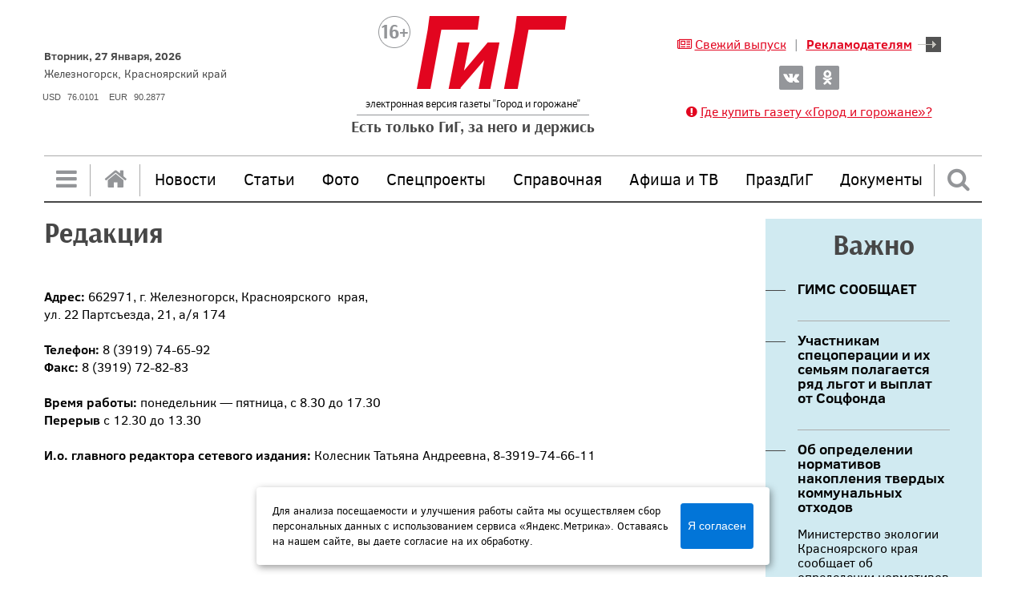

--- FILE ---
content_type: text/html;charset=utf-8
request_url: https://www.gig26.ru/redaktsiya
body_size: 16060
content:
<!DOCTYPE html>
<html lang="ru">
<head>
<meta charset="UTF-8">
<meta http-equiv="X-UA-Compatible" content="IE=edge">
<meta name="viewport" content="width=device-width, initial-scale=1">
<meta http-equiv="last-modified" content="2025-01-15@13:15:00 GMT+07:00" />
<title>Редакция: электронная версия газеты "Город и горожане"</title>
<link rel="stylesheet" href="/_media/components/bootstrap/dist/css/bootstrap.min.css">
<link rel="stylesheet" href="/_media/components/sweetalert/dist/sweetalert.css">
<link rel="stylesheet" href="/_media/components/fotorama/fotorama.css">
<link rel="stylesheet" href="/_media/components/lightbox2/dist/css/lightbox.min.css">
<link rel="stylesheet" href="/_media/static/fonts/ClearSans/clearsans.css">
<link rel="stylesheet" href="/_media/static/fonts/Arsenal/arsenal.css">
<link rel="stylesheet" href="/_media/static/fonts/font-awesome-4.7.0/css/font-awesome.min.css">
<link rel="stylesheet" href="/_media/dynamic/css/main.css">
<link rel="stylesheet" href="/_media/dynamic/css/elements.css">
<link rel="shortcut icon" href="/favicon.ico" type="image/x-icon">
<meta name="yandex-verification" content="5a1fa39ac48905be" />
<!-- Yandex.Metrika counter -->
<script type="text/javascript" >
(function (d, w, c) {
(w[c] = w[c] || []).push(function() {
try {
w.yaCounter45333426 = new Ya.Metrika({
id:45333426,
clickmap:true,
trackLinks:true,
accurateTrackBounce:true,
webvisor:true
});
} catch(e) { }
});
var n = d.getElementsByTagName("script")[0],
s = d.createElement("script"),
f = function () { n.parentNode.insertBefore(s, n); };
s.type = "text/javascript";
s.async = true;
s.src = "https://mc.yandex.ru/metrika/watch.js";
if (w.opera == "[object Opera]") {
d.addEventListener("DOMContentLoaded", f, false);
} else { f(); }
})(document, window, "yandex_metrika_callbacks");
</script>
<noscript><div><img src="https://mc.yandex.ru/watch/45333426" style="position:absolute; left:-9999px;" alt="" /></div></noscript>
<!-- /Yandex.Metrika counter -->
<style>
/* Стили cookie-плашки */
#cookie_note {
display: none;
position: fixed;
bottom: 15px;
left: 50%;
max-width: 90%;
transform: translateX(-50%);
padding: 20px;
background-color: white;
border-radius: 4px;
box-shadow: 2px 3px 10px rgba(0, 0, 0, 0.4);
}
#cookie_note p {
margin: 0;
font-size: 0.8rem;
text-align: left;
color: black;
}
.cookie_accept {
width: 20%;
}
@media (min-width: 576px) {
#cookie_note.show {
display: flex;
}
}
@media (max-width: 575px) {
#cookie_note.show {
display: block;
text-align: left;
}
}
</style>
</head>
<body>
<a id="top"></a>
<div class="main-width container p-h-n header">
<div class="d-flex align-items-center">
<div class="widget grow-element">
<div class="widget-date">
<div class="line1">Вторник, 27 Января, 2026</div>
<div class="line2">Железногорск, Красноярский край</div>
</div>
<!-- <div class="widget-weather">
<iframe src="/_media/static/services/weather/" scrolling="no"></iframe>
</div>  -->
<div class="widget-money">
<iframe src="/_media/static/services/moneys/" scrolling="no"></iframe>
</div>
</div>
<div class="logo grow-element">
<div>
<a href="/">
<img src="/_media/static/images/logo.png" class="logo-md" />
<img src="/_media/static/images/logo-sm.png" class="logo-sm" />
<img src="/_media/static/images/logo-xs.png" class="logo-xs" />
</a>
</div>
<div class="logo-title"><div>электронная версия газеты "Город и горожане"</div><div class="line"></div></div>
<div class="logo-desc">Есть только ГиГ, за него и держись</div>
</div>
<div class="header-menu grow-element">
<div class="header-menu-links text-center">
<a href="/svezhij_vypusk"><i class="fa fa-newspaper-o"></i> <span>Свежий выпуск</span></a> <span class="m-h-xs">|</span> <a href="/reklamodatelyam" class="text-weight-bold bnt-link"><span>Рекламодателям</span> <i class="btn-link-icon"></i></a>
</div>
<div class="header-menu-social all-center">
<a target="_blank" href="https://vk.com/club155949071" class="btn-social" title="Вконтакте"><i class="btn-1"></i></a>
<a target="_blank" href="https://ok.ru/group/52083116212404" class="btn-social" title="Одноклассники"><i class="btn-2"></i></a>
<!--<a target="_blank" href="https://www.facebook.com/groups/1506018982768426/" class="btn-social" title="Facebook"><i class="btn-3"></i></a>
<a target="_blank" href="https://www.instagram.com/gorod_i_gorozhane/" class="btn-social" title="Instagram"><i class="btn-4"></i></a>-->
<!--<a target="_blank" href="http://www.gig26.ru/rss2/" class="btn-social" title="RSS лента">RSS <i class="btn-5 m-l-xs"></i></a>-->
</div>
<div class="header-menu-links text-center">
<a href="/gde_kupit_gazetu_gorod_i_gorozhane"><i class="fa fa-exclamation-circle"></i> <span>Где купить газету «Город и горожане»?</span></a>
</div>
</div>
</div>
</div>
<div class="main-width container p-h-n main-menu">
<div>
<a href="#" id="menu-all-open" class="menu-btn brd-right"><i class="fa fa-bars"></i></a>
<a href="/" class="menu-btn brd-right hide-sm-down"><i class="fa fa-home"></i></a>
</div>
<div class="ext ml-1">
<div class="links">
<a href="/news" class="hide-sm-down ">Новости</a>
<a href="/statii" class="hide-sm-down ">Статьи</a>
<a href="/foto" class="hide-sm-down ">Фото</a>
<a href="/spetsproekty" class="hide-sm-down ">Спецпроекты</a>
<a href="/spravochnaya" class="hide-sm-down ">Справочная</a>
<a href="/afisha" class="hide-sm-down ">Афиша и ТВ</a>
<a href="/prazdgig" class="hide-sm-down ">ПраздГиГ</a>
<a href="/dokumenty" class="hide-sm-down ">Документы</a>
</div>
<div>
<form action="/poisk" method="get" class="search-header-input hidden">
<div class="search-header-input-field"><input type="text" name="text" /></div>
<div class="search-header-input-btn search-header-input-btn-srch"><a href="#" class="menu-btn"><i class="fa fa-search"></i></a></div>
<div class="search-header-input-btn"><a href="#" class="menu-btn brd-left search-header-trigger"><i class="fa fa-times"></i></a></div>
<button type="submit" class="search-header-submit"></button>
<input type="hidden" name="searchid" value="2250970">
<input type="hidden" name="web" value="0">
</form>
<a href="#" class="menu-btn brd-left search-header-trigger"><i class="fa fa-search"></i></a>
</div>
</div>
</div>
<div id="menu-all" class="menu-all unloaded">
<div class="preloader">Загрузка меню...</div>
</div>
<div class="main-width container p-h-n inner-content">
<div class="inner-content-left">
<div class="clearfix">
<!-- pm:0 -->
<h1 align="justify">Редакция&nbsp;</h1>
<div align="justify"><br /><strong>Адрес:</strong> 662971, г. Железногорск, Красноярского&nbsp; края,</div>
<div align="justify"><span style="font-family: " open="" font-size:="" background-color:="">ул. 22 Партсъезда, 21, а/я 174</span><br /><br />
<strong>Телефон:</strong> 8 (3919) 74-65-92<br /><strong>Факс:</strong> 8 (3919) 72-82-83</div>
<div align="justify"><br />
<strong>Время работы:</strong> понедельник &mdash; пятница, с 8.30 до 17.30<br /><strong>Перерыв</strong> с 12.30 до 13.30<br /><br /><strong>И.о. главного редактора сетевого издания:</strong>&nbsp;Колесник Татьяна&nbsp;Андреевна,&nbsp;8-3919-74-66-11</div>
</div>
</div>
<div class="inner-content-right">
<div>
<div class="annonces">
<h1>Важно</h1>
<a href="/news/vazhno/nid-22636.html">
<div class="title">ГИМС СООБЩАЕТ </div>
<div class="content"></div>
</a>
<a href="/news/vazhno/nid-22601.html">
<div class="title"> Участникам спецоперации и их семьям полагается ряд льгот и выплат от Соцфонда</div>
<div class="content"></div>
</a>
<a href="/news/vazhno/nid-22543.html">
<div class="title">Об определении нормативов накопления твердых коммунальных отходов</div>
<div class="content">Министерство экологии Красноярского края сообщает об определении нормативов накопления твердых коммунальных отходов</div>
</a>
<a href="/news/vazhno/nid-22457.html">
<div class="title">Решать проблемы с помощью платформы обратной связи удобно!</div>
<div class="content"></div>
</a>
<a href="/news/vazhno/nid-22388.html">
<div class="title">Награды «ЧЕЛОВЕК, МЕНЯЮЩИЙ МИР» проекта «НОВЫЕ СОЗИДАТЕЛИ». </div>
<div class="content"></div>
</a>
</div>
<div class="m-t-lg">
<div class="posters">
<a href="/spetsproekty/istoriya_goroda"><img src="/_media/static/images/template-poster-1.png"/></a>
<a href="/spetsproekty/zheleznogortsy_vy_horoshie"><img src="/_media/static/images/template-poster-2.png"/></a>
</div>
</div>
</div>
</div>
</div>
<div class="main-width container p-h-n footer">
<div class="footer-socials">
<h1 class="styled"><span>Железногорск в соцсетях</span></h1>
<div class="footer-socials-buttons">
<a target="_blank" href="https://vk.com/club155949071">
<div class="icon"><i class="btn-1"></i></div>
<div class="text">ВКонтакте</div>
</a>
<span class="footer-socials-buttons"></span>
<a target="_blank" href="https://ok.ru/group/52083116212404">
<div class="icon"><i class="btn-2"></i></div>
<div class="text">Одноклассники</div>
</a>
<!--<span class="footer-socials-buttons"></span>
<a target="_blank" href="https://www.facebook.com/groups/1506018982768426/">
<div class="icon"><i class="btn-3"></i></div>
<div class="text">Facebook</div>
</a>
<span class="footer-socials-buttons-r"></span>
<a target="_blank" href="https://www.instagram.com/gorod_i_gorozhane/">
<div class="icon"><i class="btn-4"></i></div>
<div class="text">Instagram</div>
</a>-->
</div>
</div>
<div class="footer-links">
<div class="footer-links-col col-1 footer-menu">
<div class="title">Газета</div>
<div><a class="" href="/o_gazete">О газете</a></div>
<div><a class="active" href="/redaktsiya">Редакция</a></div>
<div><a class="" href="/svezhij_vypusk">Выпуск газеты № 3</a></div>
<div><a class="" href="/tsitirovanie">Цитирование</a></div>
<div><a class="" href="/arhiv">Архив</a></div>
</div>
<div class="footer-links-col col-2 footer-menu p-cutom-lg">
<div class="title">Рубрики</div>
<div><a class="" href="/news">Новости</a></div>
<div><a class="" href="/statii">Статьи</a></div>
<div><a class="" href="/dokumenty">Документы</a></div>
</div>
<span class="footer-links-h-line"></span>
<div class="footer-links-col col-3">
<div class="title">Реклама</div>
<a class="text-weight-bold vertical-center link-1" href="/reklamodatelyam"><span>Рекламодателям</span> </a>
<div>
<div>Тел: (3919) 75-99-99</div>
<div>&nbsp; &nbsp; &nbsp; &nbsp; &nbsp; &nbsp; &nbsp; &nbsp;&nbsp;</div>
</div>
<div>E-mail: <a href="mailto:otrp1@mail.ru">otrp1@mail.ru</a></div>
</div>
<div class="footer-links-col col-4 p-cutom-sm">
<div class="title">Контакты</div>
<!--div>Главный редактор: Ю.И. Третьякова</div>-->
<div>Телефон редакции: (3919) 74-66-11, <br> 72-36-79</div>
<div>E-mail редакции: <a href="mailto:gig-26@mail.ru">gig-26@mail.ru</a></div>
<!-- <div class="m-t-sm"><a class="btn-red" href="/priemnaya">Задать вопрос</a></div> --!>
</div>
</div>
<div class="footer-copyrights">
<div class="row">
<div class="col align-self-center">
<div class="copyright-text">&copy; "Город и горожане" 2011-2026</div>
<div>
<img src="/_media/static/images/footer-logo.png" class="hide-sm-down"/>
<img src="/_media/static/images/footer-logo-sm.png" class="hide-md-up"/>
</div>
</div>
<div class="col text-center align-self-center">
При перепечатке материалов ссылка<br />
на сайт газеты обязательна
</div>
<div class="col align-self-center text-align-right">
<a class="ns" href="http://www.nsoft24.ru/?utm_source=gig26&utm_medium=site&utm_campaign=link_referral" target="_blank">Сделано в ООО "Новый Софт", 2026</a>
</div>
</div>
</div>
<div class="footer-roskom">
Сетевое издание<p>&laquo;Город и горожане&raquo;, gig26.ru&nbsp;зарегистрировано Федеральной службой по надзору в сфере связи,</p>информационных технологий и массовых коммуникаций&nbsp;<br />&nbsp;<a href="/UserFiles/Эл ФС77-49278.jpg">Свидетельство Эл №ФС77-49278 от 06 апреля 2012 г.</a><br /><br />Внесение изменений в свидетельство от 12 июля 2024 г.<br /><a target="_blank" href="/UserFiles/Documents/Выписка  из реестра Эл №ФС77-87712 от 12.07.2024 (1).pdf">Номер свидетельства Эл № ФС77-87712&nbsp;</a><h2><a href="http://gig26.ru/politika_konfidentsialnosti"><span style="font-size:16px;">Политика конфиденциальности</span></a><br /><a href="https://www.gig26.ru/soglasie_na_obrabotku_personalnyh_dannyh_posredstvom_yandeksmetriki"><span style="font-size:16px;">Согласие на обработку персональных данных</span></a></h2>
</div>
</div>
<a href="#top" class="btn-to-top"></a>
<script src="/_media/components/jQuery/dist/jquery.min.js"></script>
<script src="/_media/components/tether/dist/js/tether.min.js"></script>
<script src="/_media/components/bootstrap/dist/js/bootstrap.min.js"></script>
<script src="/_media/components/sweetalert/dist/sweetalert.min.js"></script>
<script src="/_media/components/fotorama/fotorama.js"></script>
<script src="/_media/components/lightbox2/dist/js/lightbox.min.js"></script>
<script src="/ncms2/_public/mods/zoom3/zoom.inc.js"></script>
<script src="https://www.google.com/recaptcha/api.js?hl=ru" async defer></script>
<script src="/_media/dynamic/js/main.js"></script>
<!-- START Cookie-Alert -->
<div id="cookie_note">
<p>Для анализа посещаемости и улучшения работы сайта мы осуществляем сбор персональных данных с использованием сервиса «Яндекс.Метрика». Оставаясь на нашем сайте, вы даете согласие на их обработку.</p>
<button class="button cookie_accept btn btn-primary btn-sm">Я согласен</button>
</div>
<!-- END Cookie-Alert -->
<script>
function setCookie(name, value, days) {
let expires = "";
if (days) {
let date = new Date();
date.setTime(date.getTime() + (days * 24 * 60 * 60 * 1000));
expires = "; expires=" + date.toUTCString();
}
document.cookie = name + "=" + (value || "") + expires + "; path=/";
}
function getCookie(name) {
let matches = document.cookie.match(new RegExp("(?:^|; )" + name.replace(/([\.$?*|{}\(\)\[\]\\\/\+^])/g, '\\$1') + "=([^;]*)"));
return matches ? decodeURIComponent(matches[1]) : undefined;
}
function checkCookies() {
let cookieNote = document.getElementById('cookie_note');
let cookieBtnAccept = cookieNote.querySelector('.cookie_accept');
if (!getCookie('cookies_policy')) {
cookieNote.classList.add('show');
}
cookieBtnAccept.addEventListener('click', function () {
setCookie('cookies_policy', 'true', 365);
cookieNote.classList.remove('show');
});
}
checkCookies();
</script>
</body>
</html>


--- FILE ---
content_type: text/html;charset=utf-8
request_url: https://www.gig26.ru/_media/static/services/moneys/
body_size: 834
content:






























	
	

	
	






	<style>
	body {
		font-family: Arial, Helvetica, sans-serif;
		font-size: 12px;
		color: #000;
		padding:0px;
		margin:0px;
		padding-left:8px;
	}
	#moneysinformer{
		font-size:11px;
		color:#555555;
	}

	#moneysinformer span{
		display:inline-block;
	}

	#moneysinformer span span{
		margin-left: 0px;
		background-image: url("/_media/static/images/money.png");
		background-repeat: no-repeat;
		background-position: 0px 4px;
		padding-left:11px;
	}

	#moneysinformer span span.down{
		background-position: 0px -10px;
	}

	#moneysinformer span span.notchanged{
		background-position: 0px -20px;
		padding-left:5px;
	}
	</style>

	<div id="moneysinformer">
		<span>USD <span class="notchanged">76.0101</span></span>
		<span style="margin-left:10px;">EUR <span class="notchanged">90.2877</span></span>
	</div>



--- FILE ---
content_type: text/css
request_url: https://www.gig26.ru/_media/static/fonts/ClearSans/clearsans.css
body_size: 2909
content:
@font-face {
    font-family: "Clear Sans";
    src: url("./ClearSansRegular/ClearSansRegular.eot");
    src: url("./ClearSansRegular/ClearSansRegular.eot?#iefix")format("embedded-opentype"), url("./ClearSansRegular/ClearSansRegular.woff") format("woff"), url("./ClearSansRegular/ClearSansRegular.ttf") format("truetype");
    font-style: normal;
    font-weight: normal;
}

/*
@font-face {
    font-family: "Clear Sans";
    src: url("./ClearSansBold/ClearSansBold.eot");
    src: url("./ClearSansBold/ClearSansBold.eot?#iefix")format("embedded-opentype"), url("./ClearSansBold/ClearSansBold.woff") format("woff"), url("./ClearSansBold/ClearSansBold.ttf") format("truetype");
    font-style: normal;
    font-weight: bold;
}
*/

@font-face {
    font-family: "Clear Sans";
    src: url("./v2/ClearSans-Bold.ttf") format("truetype");
    font-style: normal;
    font-weight: bold;
}

@font-face {
    font-family: "Clear Sans";
    src: url("./ClearSansItalic/ClearSansItalic.eot");
    src: url("./ClearSansItalic/ClearSansItalic.eot?#iefix")format("embedded-opentype"), url("./ClearSansItalic/ClearSansItalic.woff") format("woff"), url("./ClearSansItalic/ClearSansItalic.ttf") format("truetype");
    font-style: italic;
    font-weight: normal;
}

@font-face {
    font-family: "Clear Sans";
    src: url("./ClearSansLight/ClearSansLight.eot");
    src: url("./ClearSansLight/ClearSansLight.eot?#iefix")format("embedded-opentype"), url("./ClearSansLight/ClearSansLight.woff") format("woff"), url("./ClearSansLight/ClearSansLight.ttf") format("truetype");
    font-style: normal;
    font-weight: 200;
}

@font-face {
    font-family: "Clear Sans";
    src: url("./ClearSansMedium/ClearSansMedium.eot");
    src: url("./ClearSansMedium/ClearSansMedium.eot?#iefix")format("embedded-opentype"), url("./ClearSansMedium/ClearSansMedium.woff") format("woff"), url("./ClearSansMedium/ClearSansMedium.ttf") format("truetype");
    font-style: normal;
    font-weight: 300;
}

/*@font-face {
    font-family: "Clear Sans";
    src: url("./ClearSansBoldItalic/ClearSansBoldItalic.eot");
    src: url("./ClearSansBoldItalic/ClearSansBoldItalic.eot?#iefix")format("embedded-opentype"), url("./ClearSansBoldItalic/ClearSansBoldItalic.woff") format("woff"), url("./ClearSansBoldItalic/ClearSansBoldItalic.ttf") format("truetype");
    font-style: italic;
    font-weight: bold;
}*/

@font-face {
    font-family: "Clear Sans";
    src: url("./v2/ClearSans-BoldItalic.ttf") format("truetype");
    font-style: italic;
    font-weight: bold;
}

@font-face {
    font-family: "Clear Sans";
    src: url("./ClearSansMediumItalic/ClearSansMediumItalic.eot");
    src: url("./ClearSansMediumItalic/ClearSansMediumItalic.eot?#iefix")format("embedded-opentype"), url("./ClearSansMediumItalic/ClearSansMediumItalic.woff") format("woff"), url("./ClearSansMediumItalic/ClearSansMediumItalic.ttf") format("truetype");
    font-style: italic;
    font-weight: 300;
}

--- FILE ---
content_type: text/css
request_url: https://www.gig26.ru/_media/static/fonts/Arsenal/arsenal.css
body_size: 1268
content:
@font-face {
	font-family: "Arsenal";
	src: url("./ArsenalRegular/ArsenalRegular.eot");
	src: url("./ArsenalRegular/ArsenalRegular.eot?#iefix")format("embedded-opentype"), url("./ArsenalRegular/ArsenalRegular.woff") format("woff"), url("./ArsenalRegular/ArsenalRegular.ttf") format("truetype");
	font-style: normal;
	font-weight: normal;
}

@font-face {
	font-family: "Arsenal";
	src: url("./ArsenalItalic/ArsenalItalic.eot");
	src: url("./ArsenalItalic/ArsenalItalic.eot?#iefix")format("embedded-opentype"), url("./ArsenalItalic/ArsenalItalic.woff") format("woff"), url("./ArsenalItalic/ArsenalItalic.ttf") format("truetype");
	font-style: italic;
	font-weight: normal;
}

@font-face {
	font-family: "Arsenal";
	src: url("./ArsenalBold/ArsenalBold.eot");
	src: url("./ArsenalBold/ArsenalBold.eot?#iefix")format("embedded-opentype"), url("./ArsenalBold/ArsenalBold.woff") format("woff"), url("./ArsenalBold/ArsenalBold.ttf") format("truetype");
	font-style: normal;
	font-weight: bold;
}

@font-face {
	font-family: "Arsenal";
	src: url("./ArsenalBoldItalic/ArsenalBoldItalic.eot");
	src: url("./ArsenalBoldItalic/ArsenalBoldItalic.eot?#iefix")format("embedded-opentype"), url("./ArsenalBoldItalic/ArsenalBoldItalic.woff") format("woff"), url("./ArsenalBoldItalic/ArsenalBoldItalic.ttf") format("truetype");
	font-style: italic;
	font-weight: bold;
}

--- FILE ---
content_type: text/css
request_url: https://www.gig26.ru/_media/dynamic/css/main.css
body_size: 27629
content:
a.bnt-link{display:-webkit-inline-box;display:-webkit-inline-flex;display:-ms-inline-flexbox;display:inline-flex;-webkit-box-align:center;-webkit-align-items:center;-ms-flex-align:center;align-items:center}a.bnt-link .btn-link-icon{display:inline-block;width:29px;height:19px;background-image:url(/_media/static/images/btn-link.png);background-position:0 0;margin-left:7px}a.bnt-link:hover .btn-link-icon{background-position-y:-19px}.btn-red{background:#dc3246;border:solid 2px #dc3246;display:inline-block;padding:11px 15px 14px;line-height:0;color:#fff;text-decoration:none;position:relative;cursor:pointer}.btn-red:after{content:"";background:url(/_media/static/images/btn-arrow.png) 0 0;width:23px;height:9px;display:inline-block;position:absolute;margin-top:-3px;right:-16px;pointer-events:none}.btn-red:hover{background:#fff;color:#e2051f;text-decoration:none}.btn-to-top{background:url(/_media/static/images/btn-to-top.png) no-repeat 0 0;display:inline-block;opacity:0;width:44px;height:65px;position:fixed;right:30px;bottom:30px;transition:opacity ease-in-out .5s}.btn-to-top.active{display:inline-block;opacity:1}@media (max-width:767px){.btn-to-top.active{display:none}}.btn-to-top:hover{background-position-y:-65px}a.image-hoverable{display:block;position:relative}a.image-hoverable img{height:auto;border:solid 1px #d5d5d5}a.image-hoverable:hover:before{content:"";left:0;right:0;top:0;bottom:0;background:#000;opacity:.2;position:absolute}a.red-link{color:#e2051f}a.red-link:hover{color:#939598}.req{color:#e2051f}.hidden{display:none}.pos-rel,.position-relative{position:relative}.pos-abs,.position-absolute{position:absolute}.pos-stat,.position-static{position:static}.pos-fix,.position-fixed{position:fixed}.p-l-n,.padding-left-none{padding-left:0}.p-r-n,.padding-right-none{padding-right:0}.p-t-n,.padding-top-none{padding-top:0}.p-b-n,.padding-bottom-none{padding-bottom:0}.p-h-n,.padding-horizontal-none{padding-left:0;padding-right:0}.p-v-n,.padding-vertical-none{padding-top:0;padding-bottom:0}.p-l-xxs,.padding-left-xxsmall{padding-left:2px}.p-r-xxs,.padding-right-xxsmall{padding-right:2px}.p-t-xxs,.padding-top-xxsmall{padding-top:2px}.p-b-xxs,.padding-bottom-xxsmall{padding-bottom:2px}.p-h-xxs,.padding-horizontal-xxsmall{padding-left:2px;padding-right:2px}.p-v-xxs,.padding-vertical-xxsmall{padding-top:2px;padding-bottom:2px}.p-l-xs,.padding-left-xsmall{padding-left:5px}.p-r-xs,.padding-right-xsmall{padding-right:5px}.p-t-xs,.padding-top-xsmall{padding-top:5px}.p-b-xs,.padding-bottom-xsmall{padding-bottom:5px}.p-h-xs,.padding-horizontal-xsmall{padding-left:5px;padding-right:5px}.p-v-xs,.padding-vertical-xsmall{padding-top:5px;padding-bottom:5px}.p-l-sm,.padding-left-small{padding-left:10px}.p-r-sm,.padding-right-small{padding-right:10px}.p-t-sm,.padding-top-small{padding-top:10px}.p-b-sm,.padding-bottom-small{padding-bottom:10px}.p-h-sm,.padding-horizontal-small{padding-left:10px;padding-right:10px}.p-v-sm,.padding-vertical-small{padding-top:10px;padding-bottom:10px}.p-l-md,.padding-left-medium{padding-left:20px}.p-r-md,.padding-right-medium{padding-right:20px}.p-t-md,.padding-top-medium{padding-top:20px}.p-b-md,.padding-bottom-medium{padding-bottom:20px}.p-h-md,.padding-horizontal-medium{padding-left:20px;padding-right:20px}.p-v-md,.padding-vertical-medium{padding-top:20px;padding-bottom:20px}.p-l-lg,.padding-left-large{padding-left:40px}.p-r-lg,.padding-right-large{padding-right:40px}.p-t-lg,.padding-top-large{padding-top:40px}.p-b-lg,.padding-bottom-large{padding-bottom:40px}.p-h-lg,.padding-horizontal-large{padding-left:40px;padding-right:40px}.p-v-lg,.padding-vertical-large{padding-top:40px;padding-bottom:40px}.p-l-xl,.padding-left-xlarge{padding-left:60px}.p-r-xl,.padding-right-xlarge{padding-right:60px}.p-t-xl,.padding-top-xlarge{padding-top:60px}.p-b-xl,.padding-bottom-xlarge{padding-bottom:60px}.p-h-xl,.padding-horizontal-xlarge{padding-left:60px;padding-right:60px}.p-v-xl,.padding-vertical-xlarge{padding-top:60px;padding-bottom:60px}.p-l-xxl,.padding-left-xxlarge{padding-left:90px}.p-r-xxl,.padding-right-xxlarge{padding-right:90px}.p-t-xxl,.padding-top-xxlarge{padding-top:90px}.p-b-xxl,.padding-bottom-xxlarge{padding-bottom:90px}.p-h-xxl,.padding-horizontal-xxlarge{padding-left:90px;padding-right:90px}.p-v-xxl,.padding-vertical-xxlarge{padding-top:90px;padding-bottom:90px}.m-l-n,.margin-left-none{margin-left:0}.m-r-n,.margin-right-none{margin-right:0}.m-t-n,.margin-top-none{margin-top:0}.m-b-n,.margin-bottom-none{margin-bottom:0}.m-h-n,.margin-horizontal-none{margin-left:0;margin-right:0}.m-v-n,.margin-vertical-none{margin-top:0;margin-bottom:0}.m-l-xxs,.margin-left-xxsmall{margin-left:2px}.m-r-xxs,.margin-right-xxsmall{margin-right:2px}.m-t-xxs,.margin-top-xxsmall{margin-top:2px}.m-b-xxs,.margin-bottom-xxsmall{margin-bottom:2px}.m-h-xxs,.margin-horizontal-xxsmall{margin-left:2px;margin-right:2px}.m-v-xxs,.margin-vertical-xxsmall{margin-top:2px;margin-bottom:2px}.m-l-xs,.margin-left-xsmall{margin-left:5px}.m-r-xs,.margin-right-xsmall{margin-right:5px}.m-t-xs,.margin-top-xsmall{margin-top:5px}.m-b-xs,.margin-bottom-xsmall{margin-bottom:5px}.m-h-xs,.margin-horizontal-xsmall{margin-left:5px;margin-right:5px}.m-v-xs,.margin-vertical-xsmall{margin-top:5px;margin-bottom:5px}.m-l-sm,.margin-left-small{margin-left:10px}.m-r-sm,.margin-right-small{margin-right:10px}.m-t-sm,.margin-top-small{margin-top:10px}.m-b-sm,.margin-bottom-small{margin-bottom:10px}.m-h-sm,.margin-horizontal-small{margin-left:10px;margin-right:10px}.m-v-sm,.margin-vertical-small{margin-top:10px;margin-bottom:10px}.m-l-md,.margin-left-medium{margin-left:20px}.m-r-md,.margin-right-medium{margin-right:20px}.m-t-md,.margin-top-medium{margin-top:20px}.m-b-md,.margin-bottom-medium{margin-bottom:20px}.m-h-md,.margin-horizontal-medium{margin-left:20px;margin-right:20px}.m-v-md,.margin-vertical-medium{margin-top:20px;margin-bottom:20px}.m-l-lg,.margin-left-large{margin-left:40px}.m-r-lg,.margin-right-large{margin-right:40px}.m-t-lg,.margin-top-large{margin-top:40px}.m-b-lg,.margin-bottom-large{margin-bottom:40px}.m-h-lg,.margin-horizontal-large{margin-left:40px;margin-right:40px}.m-v-lg,.margin-vertical-large{margin-top:40px;margin-bottom:40px}.m-l-xl,.margin-left-xlarge{margin-left:60px}.m-r-xl,.margin-right-xlarge{margin-right:60px}.m-t-xl,.margin-top-xlarge{margin-top:60px}.m-b-xl,.margin-bottom-xlarge{margin-bottom:60px}.m-h-xl,.margin-horizontal-xlarge{margin-left:60px;margin-right:60px}.m-v-xl,.margin-vertical-xlarge{margin-top:60px;margin-bottom:60px}.m-l-xxl,.margin-left-xxlarge{margin-left:90px}.m-r-xxl,.margin-right-xxlarge{margin-right:90px}.m-t-xxl,.margin-top-xxlarge{margin-top:90px}.m-b-xxl,.margin-bottom-xxlarge{margin-bottom:90px}.m-h-xxl,.margin-horizontal-xxlarge{margin-left:90px;margin-right:90px}.m-v-xxl,.margin-vertical-xxlarge{margin-top:90px;margin-bottom:90px}.grow-elements{display:-webkit-box;display:-webkit-flex;display:-ms-flexbox;display:flex;-webkit-box-align:center;-webkit-align-items:center;-ms-flex-align:center;align-items:center}.grow-elements .grow-elements-1{-webkit-box-flex:1;-webkit-flex-grow:1;-ms-flex-positive:1;flex-grow:1;min-width:0}.grow-elements .grow-elements-2{-webkit-box-flex:2;-webkit-flex-grow:2;-ms-flex-positive:2;flex-grow:2;min-width:0}.grow-elements .grow-elements-3{-webkit-box-flex:3;-webkit-flex-grow:3;-ms-flex-positive:3;flex-grow:3;min-width:0}@media (min-width:1600px){.hide-xl-up{display:none!important}.hide-xl{display:none!important}}@media (min-width:1280px){.hide-lg-up{display:none!important}}@media (min-width:1280px) and (max-width:1599px){.hide-lg{display:none!important}}@media (min-width:1024px){.hide-md-up{display:none!important}}@media (min-width:1024px) and (max-width:1279px){.hide-md{display:none!important}}@media (min-width:768px){.hide-sm-up{display:none!important}}@media (max-width:767px){.hide-xs-up{display:none!important}.hide-xs{display:none!important}}@media (max-width:1599px){.hide-lg-down{display:none!important}}@media (max-width:1279px){.hide-md-down{display:none!important}}@media (max-width:1023px){.hide-sm-down{display:none!important}}@media (max-width:767px){.hide-xs{display:none!important}}.text-align-left{text-align:left!important}.text-align-right{text-align:right!important}.text-align-center{text-align:center!important}.text-color-black{color:#000}.text-weight-bold{font-weight:700}.text-weight-normal{font-weight:400}.text-font-clearsans{font-family:"Clear Sans"}.text-font-arsenal{font-family:Arsenal}.vertical-center{display:-webkit-inline-box;display:-webkit-inline-flex;display:-ms-inline-flexbox;display:inline-flex;-webkit-box-align:center;-webkit-align-items:center;-ms-flex-align:center;align-items:center}.all-center{display:-webkit-box;display:-webkit-flex;display:-ms-flexbox;display:flex;-webkit-box-align:center;-webkit-align-items:center;-ms-flex-align:center;align-items:center;-webkit-box-pack:center;-webkit-justify-content:center;-ms-flex-pack:center;justify-content:center}.grow-element{-webkit-box-flex:1;-webkit-flex-grow:1;-ms-flex-positive:1;flex-grow:1}.footer .footer-socials-buttons{text-align:center;margin:35px 0}@media (min-width:768px) and (max-width:1023px){.footer .footer-socials-buttons{margin:15px 0 25px}}@media (max-width:767px){.footer .footer-socials-buttons{display:-webkit-box;display:-webkit-flex;display:-ms-flexbox;display:flex;-webkit-justify-content:space-around;-ms-flex-pack:distribute;justify-content:space-around}.footer .footer-socials-buttons .footer-socials-buttons-r{background:#c1c0bb;width:1px;display:inline-block}}.footer .footer-socials-buttons a{text-align:center;color:#545454;display:inline-block;width:200px;border-left:solid 1px #c1c0bb;text-decoration:none}@media (min-width:768px) and (max-width:1023px){.footer .footer-socials-buttons a{width:125px}}@media (max-width:767px){.footer .footer-socials-buttons a{width:auto;border:none;position:relative}}.footer .footer-socials-buttons a:first-child{border-left:none}.footer .footer-socials-buttons a .icon i{display:inline-block;width:40px;height:40px;background:url(/_media/static/images/btn-socials-footer.png) 0 0 no-repeat}@media (max-width:1023px){.footer .footer-socials-buttons a .icon i{background:url(/_media/static/images/btn-socials-footer-sm.png) 0 0 no-repeat;width:32px;height:32px}}.footer .footer-socials-buttons a .icon i.btn-1{background-position-x:0}.footer .footer-socials-buttons a .icon i.btn-2{background-position-x:-40px}@media (max-width:1023px){.footer .footer-socials-buttons a .icon i.btn-2{background-position-x:-32px}}.footer .footer-socials-buttons a .icon i.btn-3{background-position-x:-80px}@media (max-width:1023px){.footer .footer-socials-buttons a .icon i.btn-3{background-position-x:-64px}}.footer .footer-socials-buttons a .icon i.btn-4{background-position-x:-120px}@media (max-width:1023px){.footer .footer-socials-buttons a .icon i.btn-4{background-position-x:-96px}}.footer .footer-socials-buttons a .text{font-size:16px}@media (min-width:768px) and (max-width:1023px){.footer .footer-socials-buttons a .text{font-size:14px}}@media (max-width:767px){.footer .footer-socials-buttons a .text{display:none}}.footer .footer-socials-buttons a:hover{color:#c1c0bb}.footer .footer-socials-buttons a:hover .icon i{background-position-y:-40px}@media (max-width:1023px){.footer .footer-socials-buttons a:hover .icon i{background-position-y:-32px}}.footer .footer-links{border-top:solid 2px #474747;border-bottom:solid 1px #ababab;padding:15px 0;display:-webkit-box;display:-webkit-flex;display:-ms-flexbox;display:flex;color:#545454}@media (max-width:767px){.footer .footer-links{line-height:20px;-webkit-flex-wrap:wrap;-ms-flex-wrap:wrap;flex-wrap:wrap}.footer .footer-links .footer-links-h-line{display:block;border-bottom:solid 1px #ababab;width:306px;margin:10px 0}}@media (min-width:768px) and (max-width:1023px){.footer .footer-links{line-height:20px}}@media (min-width:1024px) and (max-width:1279px){.footer .footer-links{line-height:24px}}@media (min-width:1280px){.footer .footer-links{line-height:30px}}.footer .footer-links .footer-links-col{border-left:solid 1px #ababab}@media (max-width:767px){.footer .footer-links .footer-links-col{padding:0 0}}@media (min-width:768px) and (max-width:1023px){.footer .footer-links .footer-links-col{padding:0 20px}}@media (min-width:1024px){.footer .footer-links .footer-links-col{padding:0 40px}}.footer .footer-links .footer-links-col:first-child{border-left:none}.footer .footer-links .footer-links-col.p-cutom-lg{padding:0 50px}@media (min-width:768px) and (max-width:1023px){.footer .footer-links .footer-links-col.p-cutom-lg{padding:0 30px}}.footer .footer-links .footer-links-col.p-cutom-sm{padding:0 40px}@media (min-width:1024px) and (max-width:1279px){.footer .footer-links .footer-links-col.p-cutom-sm{padding:0 30px}}@media (max-width:767px){.footer .footer-links .footer-links-col.p-cutom-sm{padding:0 10px}}@media (max-width:767px){.footer .footer-links .col-1,.footer .footer-links .col-2{width:153px;min-width:153px}}@media (min-width:768px) and (max-width:1023px){.footer .footer-links .col-1,.footer .footer-links .col-2{width:150px;min-width:150px}}@media (min-width:1024px) and (max-width:1279px){.footer .footer-links .col-1,.footer .footer-links .col-2{width:210px;min-width:210px}}@media (min-width:1280px){.footer .footer-links .col-1,.footer .footer-links .col-2{width:250px;min-width:250px}}@media (max-width:767px){.footer .footer-links .col-3{width:153px;min-width:153px;border-left:none}}@media (min-width:768px) and (max-width:1023px){.footer .footer-links .col-3{width:195px;min-width:195px}}@media (min-width:1024px) and (max-width:1279px){.footer .footer-links .col-3{width:255px;min-width:255px}}@media (min-width:1280px){.footer .footer-links .col-3{width:290px;min-width:290px}}.footer .footer-links .col-4{-webkit-box-flex:1;-webkit-flex-grow:1;-ms-flex-positive:1;flex-grow:1}@media (max-width:767px){.footer .footer-links .col-4{-webkit-box-flex:0;-webkit-flex-grow:0;-ms-flex-positive:0;flex-grow:0;width:153px;min-width:153px}}.footer .footer-links .title{font-weight:700;margin-bottom:10px}@media (max-width:767px){.footer .footer-links .title{font-size:16px}}@media (min-width:768px) and (max-width:1023px){.footer .footer-links .title{font-size:16px}}@media (min-width:1024px) and (max-width:1279px){.footer .footer-links .title{font-size:18px}}@media (min-width:1280px){.footer .footer-links .title{font-size:20px}}.footer .footer-links a.link-1{color:#e2051f;text-decoration:none}.footer .footer-links a.link-1 span{text-decoration:underline}.footer .footer-links a.link-1:hover{color:#939598}.footer .footer-links .footer-menu a{color:#545454}.footer .footer-links .footer-menu a.active,.footer .footer-links .footer-menu a:hover{color:#e2051f}.footer .footer-copyrights{border-bottom:solid 1px #ababab;padding:15px 0 20px;color:#545454;line-height:19px}@media (max-width:767px){.footer .footer-copyrights .row{display:block;width:100%}.footer .footer-copyrights .row .col{display:block;width:100%;text-align:center!important;margin-bottom:20px}}.footer .footer-copyrights .copyright-text{margin-bottom:15px}@media (max-width:767px){.footer .footer-copyrights .copyright-text{font-size:12px}}@media (min-width:768px) and (max-width:1023px){.footer .footer-copyrights .copyright-text{font-size:12px}}@media (min-width:1024px){.footer .footer-copyrights .copyright-text{font-size:14px}}.footer .footer-copyrights a.ns{color:#545454;background:url(/_media/static/images/ns.png) no-repeat left center;height:17px;display:-webkit-inline-box;display:-webkit-inline-flex;display:-ms-inline-flexbox;display:inline-flex;-webkit-box-align:center;-webkit-align-items:center;-ms-flex-align:center;align-items:center;padding-left:30px;text-decoration:none;font-size:12px}@media (max-width:1023px){.footer .footer-copyrights a.ns{font-size:10px}}.footer .footer-copyrights a.ns:hover{color:#939598}.footer .footer-roskom{color:#545454;text-align:center;padding:15px 0;line-height:19px}@media (max-width:767px){.footer .footer-roskom{font-size:12px}}@media (min-width:768px) and (max-width:1023px){.footer .footer-roskom{font-size:12px}}@media (min-width:1024px) and (max-width:1279px){.footer .footer-roskom{font-size:15px}}@media (min-width:1280px){.footer .footer-roskom{font-size:16px}}.header .logo{text-align:center;font-family:Arsenal}.header .logo a{z-index:1;position:relative}.header .logo .logo-md{display:none}@media (min-width:1024px){.header .logo .logo-md{display:inline}}.header .logo .logo-sm{display:none}@media (min-width:768px) and (max-width:1023px){.header .logo .logo-sm{display:inline}}.header .logo .logo-xs{display:none}@media (max-width:767px){.header .logo .logo-xs{display:inline}}.header .logo .logo-title{line-height:0;margin-top:19px;font-size:14px;text-align:center;color:#000}@media (max-width:767px){.header .logo .logo-title{display:none}}@media (min-width:768px) and (max-width:1023px){.header .logo .logo-title{font-size:11px}}.header .logo .logo-title .line{display:inline-block;width:290px;height:1px;background-color:#939598;margin-top:13px}@media (min-width:768px) and (max-width:1023px){.header .logo .logo-title .line{width:230px;background-color:#c5c6c8}}.header .logo .logo-desc{font-size:20px;font-weight:700;color:#474747}@media (max-width:767px){.header .logo .logo-desc{display:none}}@media (min-width:768px) and (max-width:1023px){.header .logo .logo-desc{font-size:16px}}@media (min-width:1024px) and (max-width:1279px){.header .logo{min-width:340px}}.header .widget{color:#474747;font-size:14px}@media (max-width:1023px){.header .widget{display:none}}.header .widget .widget-date{margin-bottom:11px}.header .widget .widget-date .line1{font-weight:700}.header .widget .widget-money{margin-left:-10px}.header .widget .widget-money iframe{border:none;overflow:hidden;height:14px;width:180px}.header .widget .widget-weather{margin-left:-10px}.header .widget .widget-weather iframe{border:none;overflow:hidden;height:24px;width:180px}@media (max-width:1023px){.header .header-menu{display:none}}.header .header-menu .header-menu-links{color:#939598;font-size:16px}.header .header-menu .header-menu-links a{color:#e2051f;text-decoration:none}.header .header-menu .header-menu-links a span{text-decoration:underline}.header .header-menu .header-menu-links a:hover{color:#939598}@media (min-width:1024px) and (max-width:1279px){.header .header-menu .header-menu-links{font-size:15px;min-width:340px}}.header .header-menu .header-menu-social{margin-top:15px;margin-bottom:15px}.header .header-menu .header-menu-social a.btn-social{font-size:18px;font-weight:700;text-decoration:none;color:#939598;display:-webkit-inline-box;display:-webkit-inline-flex;display:-ms-inline-flexbox;display:inline-flex;-webkit-box-align:center;-webkit-align-items:center;-ms-flex-align:center;align-items:center;margin-left:15px}.header .header-menu .header-menu-social a.btn-social:first-child{margin-left:0}.header .header-menu .header-menu-social a.btn-social i{display:inline-block;width:30px;height:30px;background-image:url(/_media/static/images/btn-socials.png);background-position:0 0}.header .header-menu .header-menu-social a.btn-social i.btn-1{background-position-x:0}.header .header-menu .header-menu-social a.btn-social i.btn-2{background-position-x:-30px}.header .header-menu .header-menu-social a.btn-social i.btn-3{background-position-x:-60px}.header .header-menu .header-menu-social a.btn-social i.btn-4{background-position-x:-90px}.header .header-menu .header-menu-social a.btn-social i.btn-5{background-position-x:-120px}.header .header-menu .header-menu-social a.btn-social:hover{color:#c1c0bb}.header .header-menu .header-menu-social a.btn-social:hover i{background-position-y:-30px}.main-menu{border-top:solid 1px #ababab;border-bottom:solid 2px #474747;display:-webkit-box;display:-webkit-flex;display:-ms-flexbox;display:flex;height:59px;margin-top:20px}@media (max-width:1023px){.main-menu{border-top:none;margin-top:-45px}}.main-menu>div{-webkit-box-flex:0;-webkit-flex-grow:0;-ms-flex-positive:0;flex-grow:0}.main-menu>div.ext{-webkit-box-flex:1;-webkit-flex-grow:1;-ms-flex-positive:1;flex-grow:1;display:-webkit-box;display:-webkit-flex;display:-ms-flexbox;display:flex;position:relative}.main-menu .links{-webkit-box-flex:1;-webkit-flex-grow:1;-ms-flex-positive:1;flex-grow:1;text-align:center}.main-menu a{height:100%;display:-webkit-inline-box;display:-webkit-inline-flex;display:-ms-inline-flexbox;display:inline-flex;-webkit-box-align:center;-webkit-align-items:center;-ms-flex-align:center;align-items:center;font-size:20px;color:#000;text-decoration:none;margin:0 15px}@media (min-width:1024px) and (max-width:1279px){.main-menu a{font-size:18px;margin:0 8px}}.main-menu a.active,.main-menu a.sel,.main-menu a:active,.main-menu a:focus,.main-menu a:hover{color:#e2051f}.main-menu a.menu-btn{font-size:30px;color:#939598;position:relative}@media (max-width:1279px){.main-menu a.menu-btn{font-size:26px;margin:0 12px}}.main-menu a.menu-btn:hover{color:#474747}.main-menu a.menu-btn.brd-right:before{background-color:#ababab;right:-17px;top:10px}@media (min-width:1024px) and (max-width:1279px){.main-menu a.menu-btn.brd-right:before{right:-15px}}@media (max-width:1023px){.main-menu a.menu-btn.brd-right:before{display:none}}.main-menu a.menu-btn.brd-left:before{background-color:#ababab;left:-17px;top:10px}@media (min-width:1024px) and (max-width:1279px){.main-menu a.menu-btn.brd-left:before{left:-15px}}@media (max-width:1023px){.main-menu a.menu-btn.brd-left:before{display:none}}.main-menu a.menu-btn:before{content:"";width:1px;height:40px;display:inline-block;position:absolute}.main-content{margin-top:20px;margin-bottom:30px}.inner-content{margin-top:20px;margin-bottom:30px;display:-webkit-box;display:-webkit-flex;display:-ms-flexbox;display:flex;-webkit-box-orient:horizontal;-webkit-box-direction:normal;-webkit-flex-direction:row;-ms-flex-direction:row;flex-direction:row}.inner-content .inner-content-left{-webkit-box-flex:1;-webkit-flex-grow:1;-ms-flex-positive:1;flex-grow:1;line-height:22px;padding-right:30px}@media (min-width:768px) and (max-width:1023px){.inner-content .inner-content-left{width:100%;padding:0}}.inner-content .inner-content-right{width:270px;min-width:270px}@media (min-width:1024px) and (max-width:1279px){.inner-content .inner-content-right{width:300px;min-width:300px}}@media (max-width:1023px){.inner-content .inner-content-right{display:none}}.inner-content .inner-content-single{width:100%;-webkit-box-flex:1;-webkit-flex-grow:1;-ms-flex-positive:1;flex-grow:1}.top-panel{margin:0 auto 10px}body,html{background:#fff;background-color:#fff;font-family:"Clear Sans";color:#000}@media (max-width:767px){body,html{font-size:13px}}@media (min-width:768px) and (max-width:1023px){body,html{font-size:13px}}@media (min-width:1024px) and (max-width:1279px){body,html{font-size:15px}}@media (min-width:1280px){body,html{font-size:16px}}body{padding:20px 0}.cke_editable h1,.cke_editable h2,.cke_editable h3,.footer-socials h1,.footer-socials h2,.footer-socials h3,.inner-content h1,.inner-content h2,.inner-content h3,.main-content h1,.main-content h2,.main-content h3{font-family:Arsenal;color:#474747;font-weight:700}.cke_editable h1 a,.cke_editable h2 a,.cke_editable h3 a,.footer-socials h1 a,.footer-socials h2 a,.footer-socials h3 a,.inner-content h1 a,.inner-content h2 a,.inner-content h3 a,.main-content h1 a,.main-content h2 a,.main-content h3 a{color:#474747;text-decoration:none}.cke_editable h1 a:hover,.cke_editable h2 a:hover,.cke_editable h3 a:hover,.footer-socials h1 a:hover,.footer-socials h2 a:hover,.footer-socials h3 a:hover,.inner-content h1 a:hover,.inner-content h2 a:hover,.inner-content h3 a:hover,.main-content h1 a:hover,.main-content h2 a:hover,.main-content h3 a:hover{color:#e2051f}.cke_editable h1,.footer-socials h1,.inner-content h1,.main-content h1{margin-bottom:25px}@media (max-width:767px){.cke_editable h1,.footer-socials h1,.inner-content h1,.main-content h1{margin-bottom:0;font-size:24px}}@media (min-width:768px) and (max-width:1023px){.cke_editable h1,.footer-socials h1,.inner-content h1,.main-content h1{font-size:30px}}@media (min-width:1024px){.cke_editable h1,.footer-socials h1,.inner-content h1,.main-content h1{font-size:36px}}.cke_editable h1.styled,.footer-socials h1.styled,.inner-content h1.styled,.main-content h1.styled{text-align:center;min-height:20px}@media (min-width:768px){.cke_editable h1.styled,.footer-socials h1.styled,.inner-content h1.styled,.main-content h1.styled{background:url(/_media/static/images/h1-styled.png) repeat-x center center;margin-left:85px;margin-right:85px}.cke_editable h1.styled span,.footer-socials h1.styled span,.inner-content h1.styled span,.main-content h1.styled span{display:inline-block;background:#fff;padding:0 40px}}@media (min-width:768px) and (max-width:1023px){.cke_editable h1.styled,.footer-socials h1.styled,.inner-content h1.styled,.main-content h1.styled{margin-left:60px;margin-right:60px}}.cke_editable h2,.footer-socials h2,.inner-content h2,.main-content h2{padding-left:42px}@media (max-width:767px){.cke_editable h2,.footer-socials h2,.inner-content h2,.main-content h2{font-size:19px}}@media (min-width:768px) and (max-width:1023px){.cke_editable h2,.footer-socials h2,.inner-content h2,.main-content h2{font-size:23px}}@media (min-width:1024px){.cke_editable h2,.footer-socials h2,.inner-content h2,.main-content h2{font-size:28px}}.cke_editable h2:before,.footer-socials h2:before,.inner-content h2:before,.main-content h2:before{content:url(/_media/static/images/h2.png);position:absolute;margin-left:-42px;margin-top:-5px}.cke_editable h3,.footer-socials h3,.inner-content h3,.main-content h3{padding-left:42px}@media (max-width:767px){.cke_editable h3,.footer-socials h3,.inner-content h3,.main-content h3{font-size:17px}}@media (min-width:768px) and (max-width:1023px){.cke_editable h3,.footer-socials h3,.inner-content h3,.main-content h3{font-size:20px}}@media (min-width:1024px){.cke_editable h3,.footer-socials h3,.inner-content h3,.main-content h3{font-size:24px}}.cke_editable h3:before,.footer-socials h3:before,.inner-content h3:before,.main-content h3:before{content:url(/_media/static/images/h3.png);position:absolute;margin-left:-42px;margin-top:-3px}.cke_editable h4,.footer-socials h4,.inner-content h4,.main-content h4{font-weight:400}@media (max-width:767px){.cke_editable h4,.footer-socials h4,.inner-content h4,.main-content h4{font-size:18px}}@media (min-width:768px) and (max-width:1023px){.cke_editable h4,.footer-socials h4,.inner-content h4,.main-content h4{font-size:18px}}@media (min-width:1024px) and (max-width:1279px){.cke_editable h4,.footer-socials h4,.inner-content h4,.main-content h4{font-size:18px}}@media (min-width:1280px){.cke_editable h4,.footer-socials h4,.inner-content h4,.main-content h4{font-size:20px}}a{color:#438b9e;text-decoration:underline}a:active,a:focus,a:hover{color:#035367}blockquote{border-left:solid 5px #000;font-weight:700;line-height:20px}@media (max-width:767px){blockquote{font-size:14px;padding-left:14px}}@media (min-width:768px) and (max-width:1023px){blockquote{font-size:14px;padding-left:14px}}@media (min-width:1024px) and (max-width:1279px){blockquote{font-size:16px;padding-left:18px}}@media (min-width:1280px){blockquote{padding-left:23px;font-size:18px}}ul{margin-top:4px}ul li{list-style-image:url(/_media/static/images/li.png);margin-left:5px}@media (max-width:767px){.main-width{width:306px}}@media (min-width:768px) and (max-width:1023px){.main-width{width:732px}}@media (min-width:1024px) and (max-width:1279px){.main-width{width:940px}}@media (min-width:1280px){.main-width{width:1170px}}

--- FILE ---
content_type: text/css
request_url: https://www.gig26.ru/_media/dynamic/css/elements.css
body_size: 62732
content:
.annonces {
  background: #d0eaf1;
  padding: 15px 40px;
  position: relative;
}
.annonces h1 {
  text-align: center;
}
.annonces a {
  color: #000;
  text-decoration: none;
  line-height: 18px;
  display: block;
  border-bottom: solid 1px #ababab;
  padding-bottom: 15px;
  margin-top: 15px;
}
@media (min-width: 1024px) and (max-width: 1279px) {
  .annonces a:last-child {
    display: none;
  }
  .annonces a:nth-last-child(-n+2) {
    border-bottom: none;
  }
}
.annonces a:last-child {
  border-bottom: none;
}
.annonces a .title {
  font-weight: bold;
  margin-bottom: 15px;
  font-size: 18px;
}
@media (min-width: 1024px) and (max-width: 1279px) {
  .annonces a .title {
    font-size: 16px;
    margin-bottom: 10px;
  }
}
.annonces a:before {
  content: "";
  height: 1px;
  display: inline-block;
  position: absolute;
  width: 25px;
  background: #474747;
  left: 0;
  margin-top: 10px;
}
.annonces a:hover .title {
  color: #808080;
}
.annonces a:hover:before {
  background: #a3a3a3;
}
.article-one {
  display: -webkit-box;
  display: -webkit-flex;
  display: -ms-flexbox;
  display: flex;
  -webkit-box-orient: horizontal;
  -webkit-box-direction: normal;
  -webkit-flex-direction: row;
      -ms-flex-direction: row;
          flex-direction: row;
  margin-bottom: 30px;
  margin-top: 15px;
}
@media (max-width: 767px) {
  .article-one {
    margin-bottom: 0px;
  }
}
.article-one .news-article-title {
  font-size: 22px;
  margin-bottom: 10px;
  line-height: 25px;
}
.article-one .news-article-title a {
  color: #000;
  text-decoration: none;
}
.article-one .news-article-title a:hover {
  color: #e2051f;
}
@media (max-width: 1279px) {
  .article-one .news-article-title {
    font-size: 20px;
    margin-bottom: 3px;
  }
}
.article-one .news-list-image {
  width: 370px;
  min-width: 370px;
}
@media (max-width: 1279px) {
  .article-one .news-list-image {
    width: 300px;
    min-width: 300px;
  }
}
@media (max-width: 767px) {
  .article-one .news-list-image {
    display: none;
  }
}
.article-one .news-list-image img {
  width: 370px;
  height: auto;
  border: solid 1px #d5d5d5;
}
@media (max-width: 1279px) {
  .article-one .news-list-image img {
    width: 300px;
  }
}
.article-one .news-list-item {
  -webkit-box-flex: 1;
  -webkit-flex-grow: 1;
      -ms-flex-positive: 1;
          flex-grow: 1;
  padding-left: 30px;
}
@media (min-width: 1024px) and (max-width: 1279px) {
  .article-one .news-list-item {
    padding-left: 18px;
  }
}
@media (min-width: 768px) and (max-width: 1023px) {
  .article-one .news-list-item {
    padding-left: 40px;
  }
}
@media (max-width: 767px) {
  .article-one .news-list-item {
    padding: 0px;
  }
}
.article-one .news-list-item .news-article-text {
  line-height: 18px;
}
.article-one .news-list-item .panel-bottom {
  margin-top: 10px;
}
.article-list {
  display: -webkit-box;
  display: -webkit-flex;
  display: -ms-flexbox;
  display: flex;
  -webkit-box-orient: horizontal;
  -webkit-box-direction: normal;
  -webkit-flex-direction: row;
      -ms-flex-direction: row;
          flex-direction: row;
  -webkit-flex-wrap: wrap;
      -ms-flex-wrap: wrap;
          flex-wrap: wrap;
  -webkit-box-pack: justify;
  -webkit-justify-content: space-between;
      -ms-flex-pack: justify;
          justify-content: space-between;
}
@media (min-width: 1024px) and (max-width: 1279px) {
  .article-list {
    padding-right: 25px;
  }
}
@media (min-width: 768px) and (max-width: 1023px) {
  .article-list {
    padding-left: 35px;
    padding-right: 35px;
  }
}
.article-list .news-list-item {
  width: 270px;
  min-width: 270px;
  display: inline-block;
}
@media (max-width: 767px) {
  .article-list .news-list-item {
    width: 100%;
    min-width: 100%;
  }
}
@media (max-width: 767px) {
  .article-list .news-list-item {
    border-top: solid 1px #ababab;
    margin-top: 10px;
    padding-top: 10px;
  }
}
@media (max-width: 767px) {
  .article-list .news-list-item .image {
    display: none;
  }
}
.article-list .news-list-item .image img {
  width: 270px;
}
@media (max-width: 1279px) {
  .article-list .news-list-item:last-child {
    display: none;
  }
}
.blogs .blog-item {
  display: -webkit-box;
  display: -webkit-flex;
  display: -ms-flexbox;
  display: flex;
  -webkit-box-align: start;
  -webkit-align-items: flex-start;
      -ms-flex-align: start;
          align-items: flex-start;
  margin-bottom: 10px;
}
@media (max-width: 767px) {
  .blogs .blog-item {
    margin-bottom: 5px;
  }
  .blogs .blog-item:first-child .blog-list-item {
    border-top: none;
  }
}
.blogs .blog-item .blog-author {
  width: 350px;
  min-width: 350px;
  position: relative;
  color: #000;
  text-decoration: none;
}
@media (min-width: 768px) and (max-width: 1023px) {
  .blogs .blog-item .blog-author {
    width: 310px;
    min-width: 310px;
  }
}
@media (max-width: 767px) {
  .blogs .blog-item .blog-author {
    display: none;
  }
}
.blogs .blog-item .blog-author .image {
  border: solid 2px #e2051f;
  display: -webkit-inline-box;
  display: -webkit-inline-flex;
  display: -ms-inline-flexbox;
  display: inline-flex;
  width: 200px;
  height: 200px;
  -webkit-box-align: center;
  -webkit-align-items: center;
      -ms-flex-align: center;
          align-items: center;
  -webkit-box-pack: center;
  -webkit-justify-content: center;
      -ms-flex-pack: center;
          justify-content: center;
}
@media (min-width: 768px) and (max-width: 1023px) {
  .blogs .blog-item .blog-author .image {
    width: 170px;
    height: 170px;
  }
}
.blogs .blog-item .blog-author .image img {
  width: 100px;
  height: 100px;
}
.blogs .blog-item .blog-author .title {
  font-family: "Arsenal";
  font-size: 24px;
  font-weight: bold;
  line-height: 29px;
  width: 165px;
  height: 100px;
  background: #fff;
  display: -webkit-inline-box;
  display: -webkit-inline-flex;
  display: -ms-inline-flexbox;
  display: inline-flex;
  -webkit-box-align: center;
  -webkit-align-items: center;
      -ms-flex-align: center;
          align-items: center;
  position: absolute;
  top: 50px;
  right: 0;
}
@media (max-width: 1023px) {
  .blogs .blog-item .blog-author .title {
    font-size: 22px;
    height: 70px;
  }
}
.blogs .blog-item a.blog-author:hover {
  color: #939598;
}
.blogs .blog-item a.blog-author:hover .image {
  border-color: #d48383;
}
.blogs .blog-item a.blog-author:hover .image img {
  opacity: .7;
}
.blogs .blog-item .blog-content {
  -webkit-box-flex: 1;
  -webkit-flex-grow: 1;
      -ms-flex-positive: 1;
          flex-grow: 1;
}
.blogs .blog-item .news-list-item {
  -webkit-box-flex: 1;
  -webkit-flex-grow: 1;
      -ms-flex-positive: 1;
          flex-grow: 1;
}
.blogs .blog-item .news-list-item .title {
  font-size: 22px;
  font-weight: bold;
}
@media (max-width: 1023px) {
  .blogs .blog-item .news-list-item .title {
    font-size: 20px;
  }
}
.blog-author {
  width: 350px;
  min-width: 350px;
  position: relative;
  color: #000;
  text-decoration: none;
  margin-bottom: 30px;
  padding-bottom: 30px;
  border-bottom: solid 1px #c1c0bb;
  display: -webkit-box;
  display: -webkit-flex;
  display: -ms-flexbox;
  display: flex;
  -webkit-box-align: center;
  -webkit-align-items: center;
      -ms-flex-align: center;
          align-items: center;
  width: 100%;
}
@media (min-width: 768px) and (max-width: 1023px) {
  .blog-author {
    width: 310px;
    min-width: 310px;
  }
}
@media (max-width: 767px) {
  .blog-author {
    display: none;
  }
}
.blog-author .image {
  border: solid 2px #e2051f;
  display: -webkit-inline-box;
  display: -webkit-inline-flex;
  display: -ms-inline-flexbox;
  display: inline-flex;
  width: 200px;
  height: 200px;
  -webkit-box-align: center;
  -webkit-align-items: center;
      -ms-flex-align: center;
          align-items: center;
  -webkit-box-pack: center;
  -webkit-justify-content: center;
      -ms-flex-pack: center;
          justify-content: center;
}
@media (min-width: 768px) and (max-width: 1023px) {
  .blog-author .image {
    width: 170px;
    height: 170px;
  }
}
.blog-author .image img {
  width: 100px;
  height: 100px;
}
.blog-author .title {
  font-family: "Arsenal";
  font-size: 24px;
  font-weight: bold;
  line-height: 29px;
  width: 165px;
  height: 100px;
  background: #fff;
  display: -webkit-inline-box;
  display: -webkit-inline-flex;
  display: -ms-inline-flexbox;
  display: inline-flex;
  -webkit-box-align: center;
  -webkit-align-items: center;
      -ms-flex-align: center;
          align-items: center;
  position: absolute;
  top: 50px;
  right: 0;
}
@media (max-width: 1023px) {
  .blog-author .title {
    font-size: 22px;
    height: 70px;
  }
}
@media (min-width: 768px) and (max-width: 1023px) {
  .blog-author {
    width: 100%;
  }
}
.blog-author .title2 {
  font-size: 36px;
  font-weight: bold;
  display: -webkit-box;
  display: -webkit-flex;
  display: -ms-flexbox;
  display: flex;
  -webkit-box-align: center;
  -webkit-align-items: center;
      -ms-flex-align: center;
          align-items: center;
  padding-left: 100px;
}
.blog-author .title2:after {
  content: url("/_media/static/images/blog-author-card.png");
  margin-left: 40px;
}
.blogs .blog-author {
  border-bottom: none;
}
.blog-list-author .news-inner-list .news-list-extended .news-list-item .annonce {
  font-size: 16px;
}
@media (max-width: 767px) {
  .blog-list-author .news-inner-list .news-list-extended .news-list-item .annonce {
    font-size: 15px;
  }
}
@media (max-width: 767px) {
  .blog-list-author .news-inner-list .news-list-extended .news-list-item .title {
    font-size: 20px;
    font-weight: bold;
  }
}
@media (min-width: 768px) and (max-width: 1023px) {
  .blog-list-author .news-inner-list .news-list-extended .news-list-item .title {
    font-size: 20px;
    font-weight: bold;
  }
}
@media (min-width: 1024px) and (max-width: 1279px) {
  .blog-list-author .news-inner-list .news-list-extended .news-list-item .title {
    font-size: 22px;
    font-weight: normal;
  }
}
@media (min-width: 1280px) {
  .blog-list-author .news-inner-list .news-list-extended .news-list-item .title {
    font-size: 22px;
    font-weight: bold;
  }
}
@media (max-width: 767px) {
  .blog-list-author .news-inner-list .news-list-extended .news-list-item .annonce {
    display: block!important;
  }
}
.blog-one .news-one-container {
  width: 100%;
}
.blog-one .top-panel {
  font-size: 14px;
  color: #939598;
  margin-bottom: 10px;
}
.blog-one .blog-author {
  width: 350px;
  border-bottom: none;
  margin: 0;
  float: left;
}
.blog-one .blog-author:hover {
  color: #939598;
}
@media (min-width: 768px) and (max-width: 1023px) {
  .blog-one .blog-author {
    width: 310px;
  }
}
.blog-one .comment-form {
  max-width: 700px;
  margin: 0 auto;
}
.blog-one .author-title-second {
  border-bottom: solid 1px #d5d5d5;
  padding-bottom: 15px;
  padding-top: 10px;
  color: #000;
  margin-bottom: 15px;
  display: none;
}
@media (max-width: 767px) {
  .blog-one .author-title-second {
    display: block;
  }
}
.bus .image {
  text-align: center;
  margin-bottom: 50px;
}
@media (max-width: 767px) {
  .bus .image {
    display: none;
  }
}
.bus-list .title {
  color: #e2051f;
  font-size: 30px;
  font-weight: bold;
  font-family: "Arsenal";
  display: -webkit-box;
  display: -webkit-flex;
  display: -ms-flexbox;
  display: flex;
  -webkit-box-align: center;
  -webkit-align-items: center;
      -ms-flex-align: center;
          align-items: center;
  margin-top: 20px;
}
.bus-list .title:before {
  content: url("/_media/static/images/bus-title.png");
  margin-right: 15px;
}
.bus-list .title.placeholder {
  opacity: 0;
}
.bus-list .item {
  position: relative;
  margin-left: 20px;
  margin-bottom: 10px;
}
@media (max-width: 767px) {
  .bus-list .item {
    margin-left: 40px;
  }
}
.bus-list .item:before {
  content: "";
  display: inline-block;
  width: 30px;
  height: 1px;
  background: #e2051f;
  position: absolute;
  top: 20px;
  left: -40px;
}
.bus-list .item a {
  font-size: 22px;
  font-weight: bold;
  color: #000;
}
.bus-list .item a:hover {
  color: #939598;
}
.bus-list .bus-col {
  padding-right: 15px;
  padding-left: 15px;
}
@media (max-width: 767px) {
  .bus-list .bus-col {
    -webkit-box-flex: 0;
    -webkit-flex: 0 0 100%;
        -ms-flex: 0 0 100%;
            flex: 0 0 100%;
    max-width: 100%;
  }
}
@media (min-width: 768px) and (max-width: 1023px) {
  .bus-list .bus-col {
    -webkit-box-flex: 0;
    -webkit-flex: 0 0 50%;
        -ms-flex: 0 0 50%;
            flex: 0 0 50%;
    max-width: 50%;
  }
}
@media (min-width: 1024px) {
  .bus-list .bus-col {
    -webkit-box-flex: 0;
    -webkit-flex: 0 0 33%;
        -ms-flex: 0 0 33%;
            flex: 0 0 33%;
    max-width: 33%;
  }
}
.error-page-badge {
  text-align: center;
  max-width: 400px;
  margin: 30px auto;
}
.error-page-badge .title {
  font-size: 30px;
  margin: 15px 0;
}
.error-page-badge .message {
  font-size: 18px;
}
.form-styled .group {
  width: 100%;
}
@media (max-width: 767px) {
  .form-styled .group {
    padding-top: 15px;
  }
}
@media (min-width: 768px) and (max-width: 1023px) {
  .form-styled .group {
    padding-top: 15px;
  }
}
@media (min-width: 1024px) and (max-width: 1279px) {
  .form-styled .group {
    padding-top: 20px;
  }
}
@media (min-width: 1280px) {
  .form-styled .group {
    padding-top: 30px;
  }
}
.form-styled .group:first-child {
  padding-top: 0px;
}
@media (max-width: 767px) {
  .form-styled .group:first-child {
    padding-top: 15px;
  }
}
.form-styled .group label {
  color: #545454;
  font-weight: bold;
  display: block;
  padding: 0 8px;
}
@media (max-width: 767px) {
  .form-styled .group label {
    font-size: 16px;
  }
}
@media (min-width: 768px) and (max-width: 1023px) {
  .form-styled .group label {
    font-size: 16px;
  }
}
@media (min-width: 1024px) and (max-width: 1279px) {
  .form-styled .group label {
    font-size: 16px;
  }
}
@media (min-width: 1280px) {
  .form-styled .group label {
    font-size: 18px;
  }
}
.form-styled .group input,
.form-styled .group textarea {
  display: block;
  width: 100%;
  border: none;
  border-bottom: solid 1px #939598;
  outline: none;
  padding: 5px 5px;
}
.form-styled .group input:hover,
.form-styled .group textarea:hover,
.form-styled .group input:focus,
.form-styled .group textarea:focus,
.form-styled .group input:active,
.form-styled .group textarea:active {
  border-bottom-color: #dc3246;
}
.form-styled .group textarea {
  padding: 15px 5px;
}
@media (max-width: 767px) {
  .form-styled .group textarea {
    height: 110px;
  }
}
@media (min-width: 768px) and (max-width: 1023px) {
  .form-styled .group textarea {
    height: 120px;
  }
}
@media (min-width: 1024px) and (max-width: 1279px) {
  .form-styled .group textarea {
    height: 130px;
  }
}
@media (min-width: 1280px) {
  .form-styled .group textarea {
    height: 140px;
  }
}
.form-styled .group select {
  border: none;
  border-bottom: solid 1px #939598;
  width: 100%;
  padding: 15px 10px;
  box-sizing: border-box;
  outline: none;
  -webkit-appearance: none;
  -moz-appearance: none;
  background: url("/_media/static/images/select-custom-arrow.png") no-repeat right center;
}
.form-styled .captcha-block {
  margin-top: 35px;
}
.form-styled .captcha-block label {
  color: #545454;
  font-weight: bold;
  display: block;
  padding: 0 8px;
  height: 100%;
  display: -webkit-box;
  display: -webkit-flex;
  display: -ms-flexbox;
  display: flex;
  -webkit-box-align: center;
  -webkit-align-items: center;
      -ms-flex-align: center;
          align-items: center;
}
@media (max-width: 767px) {
  .form-styled .captcha-block label {
    font-size: 16px;
  }
}
@media (min-width: 768px) and (max-width: 1023px) {
  .form-styled .captcha-block label {
    font-size: 16px;
  }
}
@media (min-width: 1024px) and (max-width: 1279px) {
  .form-styled .captcha-block label {
    font-size: 16px;
  }
}
@media (min-width: 1280px) {
  .form-styled .captcha-block label {
    font-size: 18px;
  }
}
.form-styled .input-desc {
  padding: 0 8px;
  color: #545454;
  font-size: 14px;
  margin-top: 30px;
}
.form-styled .input-check {
  margin-top: 20px;
  padding: 5px;
}
.fotorama__caption__wrap {
  background: rgba(0, 0, 0, 0.65);
  color: #fff;
}
.gallery-list {
  display: -webkit-box;
  display: -webkit-flex;
  display: -ms-flexbox;
  display: flex;
  -webkit-box-orient: horizontal;
  -webkit-box-direction: normal;
  -webkit-flex-direction: row;
      -ms-flex-direction: row;
          flex-direction: row;
  -webkit-flex-wrap: wrap;
      -ms-flex-wrap: wrap;
          flex-wrap: wrap;
  -webkit-box-pack: justify;
  -webkit-justify-content: space-between;
      -ms-flex-pack: justify;
          justify-content: space-between;
}
@media (min-width: 1024px) and (max-width: 1279px) {
  .gallery-list {
    padding: 0 20px;
  }
}
@media (min-width: 768px) and (max-width: 1023px) {
  .gallery-list {
    padding: 0 50px;
  }
}
@media (max-width: 767px) {
  .gallery-list {
    -webkit-box-pack: center;
    -webkit-justify-content: center;
        -ms-flex-pack: center;
            justify-content: center;
  }
}
.gallery-list a.gallery-list-item {
  width: 270px;
  color: #000;
  text-decoration: none;
  position: relative;
  margin-bottom: 30px;
}
.gallery-list a.gallery-list-item .image {
  position: relative;
}
.gallery-list a.gallery-list-item .image img {
  width: 270px;
  height: auto;
  display: block;
}
.gallery-list a.gallery-list-item .title {
  background: #a8d7e3;
  display: -webkit-box;
  display: -webkit-flex;
  display: -ms-flexbox;
  display: flex;
  padding: 15px 10px;
  margin-right: 30px;
  line-height: 20px;
  position: relative;
}
.gallery-list a.gallery-list-item .title:after {
  content: "";
  width: 19px;
  height: 29px;
  display: inline-block;
  position: absolute;
  background: url("/_media/static/images/gallery-item-arrow.png") 0px 0px no-repeat;
  right: -25px;
  top: 10px;
}
.gallery-list a.gallery-list-item:hover .title {
  background: #dbe9ed;
}
.gallery-list a.gallery-list-item:hover .title:after {
  background-position-y: -29px;
}
.gallery-list a.gallery-list-item:hover .image:before {
  font-family: "FontAwesome";
  content: "\f08e";
  display: block;
  position: absolute;
  background: rgba(0, 0, 0, 0.2);
  left: 0;
  right: 0;
  top: 0;
  bottom: 0;
  color: #fff;
  display: -webkit-box;
  display: -webkit-flex;
  display: -ms-flexbox;
  display: flex;
  -webkit-box-pack: center;
  -webkit-justify-content: center;
      -ms-flex-pack: center;
          justify-content: center;
  -webkit-box-align: center;
  -webkit-align-items: center;
      -ms-flex-align: center;
          align-items: center;
  font-size: 48px;
}
.menu-all {
  position: absolute;
  left: 0;
  top: 0;
  width: 100%;
  height: 100%;
  z-index: 999;
  overflow: auto;
  display: none;
  background: #fff url("/_media/static/images/menu-all.png") no-repeat top center;
}
@media (max-width: 1023px) {
  .menu-all {
    background-image: none;
  }
}
.menu-all .preloader {
  text-align: center;
  position: absolute;
  width: 100%;
  top: 50%;
  margin-top: -20px;
  font-size: 28px;
  color: #737373;
  background-color: rgba(255, 255, 255, 0.7);
}
.menu-all .menu-all-logo {
  padding: 25px 0;
  border-bottom: solid 2px #474747;
}
.menu-all .btn-close {
  color: #e2051f;
  font-size: 26px;
  position: absolute;
  left: 30px;
  top: 95px;
}
.menu-all .menu-list {
  display: -webkit-box;
  display: -webkit-flex;
  display: -ms-flexbox;
  display: flex;
  padding: 15px 0;
}
.menu-all .menu-list .col-menu {
  -webkit-flex-basis: 33.33%;
      -ms-flex-preferred-size: 33.33%;
          flex-basis: 33.33%;
  width: 33.33%;
  padding: 0 20px;
  display: -webkit-box;
  display: -webkit-flex;
  display: -ms-flexbox;
  display: flex;
  -webkit-box-orient: vertical;
  -webkit-box-direction: normal;
  -webkit-flex-direction: column;
      -ms-flex-direction: column;
          flex-direction: column;
}
.menu-all .menu-list .col-menu:first-child {
  padding-left: 10px;
}
.menu-all .menu-list .col-menu:last-child {
  padding-right: 10px;
}
.menu-all .menu-list a {
  color: #545454;
  display: block;
  padding: 5px 0;
  text-decoration: none;
}
.menu-all .menu-list a span {
  text-decoration: underline;
}
.menu-all .menu-list a:hover {
  color: #e2051f;
}
.menu-all .menu-list .lvl-1 {
  font-size: 22px;
}
.menu-all .menu-list .lvl-2 {
  font-size: 20px;
  margin-left: 40px;
}
.menu-all .menu-list .lvl-3 {
  font-size: 18px;
  margin-left: 80px;
}
.menu-all .menu-list .lvl-sub > a {
  position: relative;
}
.menu-all .menu-list .lvl-sub > a:before {
  content: "\f078";
  font-family: "FontAwesome";
  font-size: 20px;
  color: #545454;
  position: absolute;
  right: 0;
  top: 7px;
}
.menu-all .menu-list .lvl-sub > a:hover:before {
  color: #e2051f;
}
.menu-all .menu-list .lvl-sub.opened > a:before {
  content: "\f077";
}
.menu-all .menu-list .lvl-1.lvl-sub .lvl-2 {
  display: none;
}
.menu-all .menu-list .lvl-1.lvl-sub.opened .lvl-2 {
  display: block;
}
.menu-all .menu-list .lvl-2.lvl-sub .lvl-3 {
  display: none;
}
.menu-all .menu-list .lvl-2.lvl-sub.opened .lvl-3 {
  display: block;
}
body.menu-all-open {
  overflow: hidden;
}
body.menu-all-open .menu-all {
  display: block;
}
@media (max-width: 1023px) {
  body.menu-all-open {
    overflow: auto;
  }
  body.menu-all-open .menu-all {
    left: auto;
    top: auto;
    overflow: visible;
    height: auto;
  }
  body.menu-all-open .menu-all .header {
    display: none;
  }
  body.menu-all-open .menu-all .menu-all-logo {
    padding: 0;
    border: none;
  }
  body.menu-all-open .menu-all .menu-all-logo .btn-close {
    left: 9px;
    top: -55px;
    background: #fff;
    padding: 4px;
  }
  body.menu-all-open .menu-all .menu-list {
    display: block;
  }
  body.menu-all-open .menu-all .menu-list .col-menu {
    width: 100%;
    display: block;
    padding-left: 0px;
    padding-right: 0px;
  }
  body.menu-all-open .menu-all .menu-list a {
    border-bottom: solid 1px #c1c0bb;
  }
  body.menu-all-open .menu-all .menu-list a span {
    text-decoration: none;
  }
  body.menu-all-open .menu-all .menu-list .lvl-2 {
    margin-left: 30px;
  }
  body.menu-all-open .menu-all .menu-list .lvl-3 {
    margin-left: 60px;
  }
}
@media (max-width: 767px) {
  body.menu-all-open .menu-all .menu-list .lvl-1 {
    font-size: 18px;
  }
  body.menu-all-open .menu-all .menu-list .lvl-2 {
    font-size: 18px;
    margin-left: 20px;
  }
  body.menu-all-open .menu-all .menu-list .lvl-3 {
    font-size: 18px;
    margin-left: 40px;
  }
}
.news-archive {
  float: right;
  text-align: right;
  position: relative;
}
@media (max-width: 1023px) {
  .news-archive {
    display: none;
  }
}
.news-archive a.news-archive-selector {
  font-size: 22px;
  color: #474747;
  text-decoration: none;
}
.news-archive a.news-archive-selector .fa {
  display: inline-block;
  margin-left: 10px;
}
.news-archive .news-archive-list {
  position: absolute;
  border: solid 1px #d5d5d5;
  background: #fff;
  padding: 15px 35px;
  display: none;
  margin-top: 10px;
  right: 0;
  z-index: 5;
}
.news-archive .news-archive-list a {
  color: #000;
  text-decoration: none;
  display: block;
  font-size: 20px;
  padding: 4px 0px;
}
.news-archive .news-archive-list a:hover,
.news-archive .news-archive-list a.active {
  color: #e2051f;
}
.news-archive.active .news-archive-list {
  display: inline-block;
}
.news-archive.active .fa:before {
  content: "\f077";
}
a.archive-link {
  font-size: 48px;
  background: url("/_media/static/images/archive-link.png") no-repeat left center;
  color: #000;
  text-decoration: none;
  padding-left: 70px;
  font-weight: bold;
}
a.archive-link:hover {
  color: #e2051f;
}
.news-one-container {
  margin: 0 auto;
}
@media (max-width: 767px) {
  .news-one-container {
    width: 100%;
  }
}
@media (min-width: 768px) and (max-width: 1023px) {
  .news-one-container {
    width: 600px;
  }
}
@media (min-width: 1024px) and (max-width: 1279px) {
  .news-one-container {
    width: 548px;
  }
}
@media (min-width: 1280px) {
  .news-one-container {
    width: 670px;
  }
}
@media (min-width: 768px) and (max-width: 1023px) {
  .news-one-container {
    width: 600px;
  }
}
.news-one-container .panel-top {
  color: #939598;
  font-size: 14px;
  border-bottom: solid 1px #d5d5d5;
  padding-bottom: 10px;
  margin-bottom: 15px;
}
.news-one-container .panel-top a.comments {
  color: #000;
  text-decoration: none;
  display: -webkit-inline-box;
  display: -webkit-inline-flex;
  display: -ms-inline-flexbox;
  display: inline-flex;
  -webkit-box-align: center;
  -webkit-align-items: center;
      -ms-flex-align: center;
          align-items: center;
}
.news-one-container .panel-top a.comments .fa {
  color: #939598;
  font-size: 18px;
  margin-right: 7px;
}
.news-one-container .panel-top a.comments:hover .fa {
  color: #000;
}
.news-one-container .images {
  position: relative;
  margin: 0 auto 30px;
  width: 670px;
}
.news-one-container .images img {
  width: 670px;
  height: auto;
}
@media (max-width: 1279px) {
  .news-one-container .images {
    width: 548px;
  }
  .news-one-container .images img {
    width: 548px;
  }
}
@media (max-width: 767px) {
  .news-one-container .images {
    display: none;
  }
}
.news-one-container .images .image-prev,
.news-one-container .images .image-next {
  position: absolute;
  width: 29px;
  height: 19px;
  display: inline-block;
  top: 50%;
  margin-top: -9px;
  background: url("/_media/static/images/btns-arrow.png") no-repeat 0px 0px;
}
.news-one-container .images .image-prev:hover,
.news-one-container .images .image-next:hover {
  background-position-y: -19px;
}
.news-one-container .images .image-prev {
  left: -40px;
}
.news-one-container .images .image-next {
  background-position-x: -19px;
  right: -40px;
}
.news-one-container .images .image-full {
  top: 0;
  right: 0;
  width: 50px;
  height: 50px;
  display: -webkit-inline-box;
  display: -webkit-inline-flex;
  display: -ms-inline-flexbox;
  display: inline-flex;
  -webkit-box-pack: center;
  -webkit-justify-content: center;
      -ms-flex-pack: center;
          justify-content: center;
  -webkit-box-align: center;
  -webkit-align-items: center;
      -ms-flex-align: center;
          align-items: center;
  position: absolute;
  background: rgba(0, 0, 0, 0.2);
  color: #fff;
  font-size: 36px;
  text-decoration: none;
}
.news-one-container .images .image-full:hover {
  background: rgba(0, 0, 0, 0.4);
}
.news-one-container .news-one-content {
  padding-bottom: 30px;
}
.news-one-container .socials {
  border-bottom: solid 1px #d5d5d5;
  border-top: solid 1px #d5d5d5;
  height: 80px;
  display: -webkit-box;
  display: -webkit-flex;
  display: -ms-flexbox;
  display: flex;
  -webkit-box-pack: center;
  -webkit-justify-content: center;
      -ms-flex-pack: center;
          justify-content: center;
  -webkit-box-align: center;
  -webkit-align-items: center;
      -ms-flex-align: center;
          align-items: center;
}
.news-one-container .socials .ya-share2__item {
  border-right: solid 1px #939598;
}
.news-one-container .socials .ya-share2__item:last-child {
  border-right: none;
}
.news-one-container .socials .ya-share2__item a {
  text-decoration: none;
}
.news-one-container .socials .ya-share2__item span {
  background: none;
  width: 65px;
  height: 40px;
  display: -webkit-inline-box;
  display: -webkit-inline-flex;
  display: -ms-inline-flexbox;
  display: inline-flex;
  -webkit-box-pack: center;
  -webkit-justify-content: center;
      -ms-flex-pack: center;
          justify-content: center;
  -webkit-box-align: center;
  -webkit-align-items: center;
      -ms-flex-align: center;
          align-items: center;
}
.news-one-container .socials .ya-share2__item span.ya-share2__icon:before {
  font-family: "FontAwesome";
  color: #939598;
  font-size: 24px;
}
.news-one-container .socials .ya-share2__item:hover .ya-share2__icon:before {
  color: #c1c0bb;
}
.news-one-container .socials .ya-share2__item .ya-share2__counter {
  display: none;
}
.news-one-container .socials .ya-share2__item.ya-share2__item_service_vkontakte .ya-share2__icon:before {
  content: "\f189";
}
.news-one-container .socials .ya-share2__item.ya-share2__item_service_odnoklassniki .ya-share2__icon:before {
  content: "\f263";
}
.news-one-container .socials .ya-share2__item.ya-share2__item_service_facebook .ya-share2__icon:before {
  content: "\f09a";
}
.news-one-container .socials .ya-share2__item.ya-share2__item_service_twitter .ya-share2__icon:before {
  content: "\f099";
}
.news-one-container .comment-form {
  padding-top: 30px;
}
.news-one-container .comment-form .title {
  color: #545454;
  font-weight: bold;
  font-family: "Arsenal";
  text-align: center;
}
@media (max-width: 767px) {
  .news-one-container .comment-form .title {
    font-size: 20px;
  }
}
@media (min-width: 768px) and (max-width: 1023px) {
  .news-one-container .comment-form .title {
    font-size: 22px;
  }
}
@media (min-width: 1024px) and (max-width: 1279px) {
  .news-one-container .comment-form .title {
    font-size: 22px;
  }
}
@media (min-width: 1280px) {
  .news-one-container .comment-form .title {
    font-size: 24px;
  }
}
.news-one-container .comment-form .form-inputs {
  margin-top: 40px;
}
.news-one-container .comment-list {
  margin-top: 30px;
}
.news-one-container .comment-list .title {
  font-size: 24px;
  color: #545454;
  font-weight: bold;
  font-family: "Arsenal";
  text-align: center;
  margin-bottom: 30px;
}
.news-one-container .comment-list .item {
  border-bottom: solid 1px #d5d5d5;
  padding-bottom: 20px;
  margin-bottom: 20px;
}
.news-one-container .comment-list .item:last-child {
  margin-bottom: 0px;
}
.news-one-container .comment-list .item .comment-panel-top {
  color: #939598;
  font-size: 14px;
  margin-bottom: 5px;
}
.news-one-container .comment-list .item .comment-panel-top .author {
  font-weight: bold;
  color: #474747;
}
.news-one-container .comment-list .item .text {
  line-height: 19px;
  color: #545454;
}
.news-list-extended .image-placeholder {
  width: 500px;
  height: 400px;
  display: inline-block;
  background: #b5d8e1;
  position: absolute;
  margin-top: 60px;
  z-index: 0;
}
@media (max-width: 1279px) {
  .news-list-extended .image-placeholder {
    margin-top: 38px;
    width: 460px;
    height: 335px;
  }
}
@media (max-width: 767px) {
  .news-list-extended .image-placeholder {
    position: relative;
    width: 200px;
    height: 200px;
    margin-top: 0px;
  }
}
.news-list-extended .image {
  margin-bottom: 60px;
  margin-left: 60px;
  z-index: 1;
  position: relative;
}
@media (max-width: 1279px) {
  .news-list-extended .image {
    margin-bottom: 40px;
    margin-left: 40px;
  }
}
@media (max-width: 767px) {
  .news-list-extended .image {
    display: none;
  }
}
.news-list-extended .image img {
  width: 600px;
  height: auto;
  box-shadow: -5px 3px 30px 0px rgba(0, 0, 0, 0.4);
}
@media (max-width: 1279px) {
  .news-list-extended .image img {
    width: 500px;
  }
}
.news-list-extended .news-list-item {
  display: inline-block;
  padding: 40px 25px;
  background: #fff;
  position: absolute;
  z-index: 2;
  top: 45px;
  right: 40px;
  width: 250px;
}
@media (max-width: 1279px) {
  .news-list-extended .news-list-item {
    right: 10px;
    width: 220px;
  }
}
@media (max-width: 767px) {
  .news-list-extended .news-list-item {
    right: auto;
    left: 20px;
    top: 33px;
    width: 270px;
    padding: 20px 20px;
  }
}
@media (max-width: 1023px) {
  .news-list-extended .news-list-item {
    right: 30px;
    border: solid 1px #d5d5d5;
  }
}
.news-list-extended .news-list-item .title {
  font-size: 22px;
  line-height: 27px;
  margin: 20px 0;
}
@media (max-width: 1279px) {
  .news-list-extended .news-list-item .title {
    font-size: 18px;
    line-height: 22px;
  }
}
@media (max-width: 767px) {
  .news-list-extended .news-list-item .title {
    font-size: 15px;
    margin: 10px 0;
  }
}
.news-list-extended .news-list-item .annonce {
  font-size: 18px;
  line-height: 20px;
  margin-bottom: 20px;
}
.news-list-item {
  position: relative;
  margin-bottom: 35px;
}
@media (max-width: 767px) {
  .news-list-item {
    border-top: solid 1px #ababab;
    padding-top: 10px;
    margin-bottom: 10px;
  }
  .news-list-item.sm-arrow:after {
    content: url(/_media/static/images/news-list-item-arrow-1.png);
    position: absolute;
    right: 0;
    bottom: 11px;
    pointer-events: none;
  }
  .news-list-item.sm-arrow .news-more {
    display: none;
  }
}
.news-list-item .image {
  margin-bottom: 15px;
}
.news-list-item .title {
  margin: 10px 0;
}
.news-list-item > a {
  color: #000;
  text-decoration: none;
  font-size: 18px;
  line-height: 22px;
}
@media (max-width: 1279px) {
  .news-list-item > a {
    font-size: 16px;
    line-height: 18px;
  }
}
.news-list-item > a:hover {
  color: #e2051f;
}
.news-list-item .panel-top {
  font-size: 14px;
  color: #939598;
  margin-bottom: 6px;
}
.news-list-item .panel-top a {
  color: #e2051f;
}
.news-list-item .panel-top a:hover {
  color: #939598;
}
.news-list-item .panel-bottom {
  margin-top: 6px;
  color: #474747;
}
.news-list-item .panel-bottom a.comments {
  color: #000;
  text-decoration: none;
  font-size: 14px;
  display: -webkit-inline-box;
  display: -webkit-inline-flex;
  display: -ms-inline-flexbox;
  display: inline-flex;
  -webkit-box-align: center;
  -webkit-align-items: center;
      -ms-flex-align: center;
          align-items: center;
}
.news-list-item .panel-bottom a.comments .fa {
  color: #939598;
  font-size: 22px;
  margin-right: 10px;
}
.news-list-item .panel-bottom a.comments:hover .fa {
  color: #000;
}
.news-list-item .panel-bottom a.news-more {
  color: #e2051f;
  text-decoration: none;
  float: right;
}
.news-list-item .panel-bottom a.news-more span {
  text-decoration: underline;
}
.news-list-item .panel-bottom a.news-more:hover {
  color: #939598;
}
.news-list-item.news-list-item-arrow-1 a.arrow-after {
  background: url("/_media/static/images/news-list-item-arrow-1.png");
  width: 47px;
  height: 11px;
  display: inline-block;
  position: absolute;
  right: 0;
  bottom: 11px;
  z-index: 1;
}
.news-list-item.news-list-item-arrow-1 a.arrow-after:hover {
  opacity: .7;
}
@media (max-width: 1023px) {
  .news-inner-list {
    display: -webkit-box;
    display: -webkit-flex;
    display: -ms-flexbox;
    display: flex;
    -webkit-box-orient: horizontal;
    -webkit-box-direction: normal;
    -webkit-flex-direction: row;
        -ms-flex-direction: row;
            flex-direction: row;
    -webkit-flex-wrap: wrap;
        -ms-flex-wrap: wrap;
            flex-wrap: wrap;
    -webkit-box-pack: justify;
    -webkit-justify-content: space-between;
        -ms-flex-pack: justify;
            justify-content: space-between;
    padding: 0 40px;
  }
}
@media (max-width: 767px) {
  .news-inner-list {
    padding: 0px;
  }
}
.news-inner-list .news-list-extended {
  margin-bottom: 40px;
}
.news-inner-list .news-list-extended .image-placeholder {
  width: 250px;
  height: 180px;
  margin-top: 20px;
  position: absolute;
}
.news-inner-list .news-list-extended .image {
  margin-left: 20px;
  position: absolute;
}
.news-inner-list .news-list-extended .image img {
  width: 270px;
  box-shadow: -5px 3px 10px 0px rgba(0, 0, 0, 0.3);
}
.news-inner-list .news-list-extended .news-list-item-relative {
  padding-left: 270px;
  padding-top: 20px;
}
.news-inner-list .news-list-extended .news-list-item {
  border: solid 1px #d5d5d5;
  position: relative;
  left: 0;
  top: 0;
  width: 100%;
  padding: 15px 20px;
}
@media (max-width: 1023px) {
  .news-inner-list .news-list-extended.sm-collapse {
    display: -webkit-box;
    display: -webkit-flex;
    display: -ms-flexbox;
    display: flex;
    -webkit-box-orient: horizontal;
    -webkit-box-direction: normal;
    -webkit-flex-direction: row;
        -ms-flex-direction: row;
            flex-direction: row;
    -webkit-flex-wrap: wrap;
        -ms-flex-wrap: wrap;
            flex-wrap: wrap;
    width: 270px;
    min-width: 270px;
    margin: 0;
    border-top: solid 1px #ababab;
  }
  .news-inner-list .news-list-extended.sm-collapse .image-placeholder {
    display: none;
  }
  .news-inner-list .news-list-extended.sm-collapse .image {
    position: relative;
    margin: 0;
  }
  .news-inner-list .news-list-extended.sm-collapse .image img {
    box-shadow: none;
  }
  .news-inner-list .news-list-extended.sm-collapse .news-list-item-relative {
    padding: 0px;
    margin: 0px;
  }
  .news-inner-list .news-list-extended.sm-collapse .news-list-item {
    border: none;
    padding: 15px 0;
  }
  .news-inner-list .news-list-extended.sm-collapse .news-list-item .title {
    font-size: 15px;
    line-height: 16px;
    margin: 10px 0;
  }
  .news-inner-list .news-list-extended.sm-collapse .news-list-item .annonce {
    display: none;
  }
  .news-inner-list .news-list-extended.sm-collapse:first-child {
    border-top: none;
  }
}
@media (max-width: 767px) {
  .news-inner-list .news-list-extended.xs-collapse {
    display: -webkit-box;
    display: -webkit-flex;
    display: -ms-flexbox;
    display: flex;
    -webkit-box-orient: horizontal;
    -webkit-box-direction: normal;
    -webkit-flex-direction: row;
        -ms-flex-direction: row;
            flex-direction: row;
    -webkit-flex-wrap: wrap;
        -ms-flex-wrap: wrap;
            flex-wrap: wrap;
    width: 270px;
    min-width: 270px;
    margin: 0;
    border-top: solid 1px #ababab;
  }
  .news-inner-list .news-list-extended.xs-collapse .image-placeholder {
    display: none;
  }
  .news-inner-list .news-list-extended.xs-collapse .image {
    position: relative;
    margin: 0;
  }
  .news-inner-list .news-list-extended.xs-collapse .image img {
    box-shadow: none;
  }
  .news-inner-list .news-list-extended.xs-collapse .news-list-item-relative {
    padding: 0px;
    margin: 0px;
  }
  .news-inner-list .news-list-extended.xs-collapse .news-list-item {
    border: none;
    padding: 15px 0;
  }
  .news-inner-list .news-list-extended.xs-collapse .news-list-item .title {
    font-size: 15px;
    line-height: 16px;
    margin: 10px 0;
  }
  .news-inner-list .news-list-extended.xs-collapse .news-list-item .annonce {
    display: none;
  }
  .news-inner-list .news-list-extended.xs-collapse:first-child {
    border-top: none;
  }
}
@media (max-width: 767px) {
  .news-inner-list .news-list-extended {
    width: 100%;
    min-width: 100%;
  }
}
@media (max-width: 767px) {
  .main-page-gallery {
    display: none;
  }
}
.main-page-gallery .cs {
  display: -webkit-box;
  display: -webkit-flex;
  display: -ms-flexbox;
  display: flex;
  -webkit-box-orient: horizontal;
  -webkit-box-direction: normal;
  -webkit-flex-direction: row;
      -ms-flex-direction: row;
          flex-direction: row;
}
@media (max-width: 1279px) {
  .main-page-gallery .cs {
    -webkit-box-orient: vertical;
    -webkit-box-direction: normal;
    -webkit-flex-direction: column;
        -ms-flex-direction: column;
            flex-direction: column;
  }
}
.main-page-gallery .cs .c-1 {
  width: 50%;
  min-width: 50%;
  padding-right: 22px;
}
@media (max-width: 1279px) {
  .main-page-gallery .cs .c-1 {
    width: 100%;
    min-width: 100%;
  }
}
@media (min-width: 768px) and (max-width: 1023px) {
  .main-page-gallery .cs .c-1 .gallery-list {
    padding: 0px 30px;
  }
}
.main-page-gallery .cs .c-2 {
  width: 50%;
  min-width: 50%;
  padding-left: 22px;
}
@media (max-width: 1279px) {
  .main-page-gallery .cs .c-2 {
    width: 100%;
    min-width: 100%;
  }
}
.main-page-gallery .c-title {
  font-size: 30px;
  font-family: "Arsenal";
  font-weight: bold;
  margin-bottom: 20px;
  color: #000;
  text-decoration: none;
  display: block;
}
.main-page-gallery .c-title:hover {
  color: #e2051f;
}
.main-page-gallery .c-title:before {
  content: "";
  width: 30px;
  height: 1px;
  display: inline-block;
  background: #e2051f;
  margin-top: 20px;
  margin-left: -50px;
  position: absolute;
}
.main-page-gallery .c-title.c-title-left {
  text-align: right;
  padding-right: 25px;
}
@media (max-width: 1279px) {
  .main-page-gallery .c-title.c-title-left {
    text-align: center;
    padding: 0px;
  }
}
@media (min-width: 1280px) {
  .main-page-gallery .c-title.c-title-left:after {
    content: "";
    display: inline-block;
    position: absolute;
    width: 1px;
    height: 20px;
    background: #939598;
    margin-top: 14px;
    margin-left: 45px;
  }
}
.main-page-gallery .c-title.c-title-right {
  padding-left: 70px;
}
@media (max-width: 1279px) {
  .main-page-gallery .c-title.c-title-right {
    text-align: center;
    padding: 0px;
  }
}
@media (max-width: 1279px) {
  .main-page-gallery .main-gallery-retro {
    text-align: center;
    margin-bottom: 40px;
  }
}
.main-page-gallery .main-gallery-retro .image {
  display: block;
}
.main-page-gallery .main-gallery-retro .title {
  font-family: "Arsenal";
  font-weight: bold;
  font-size: 34px;
  text-align: center;
  margin-top: 10px;
}
@media (min-width: 1024px) and (max-width: 1279px) {
  .main-page-gallery .main-gallery-retro .title {
    display: none;
  }
}
.main-page-gallery .main-gallery-retro .controls {
  text-align: right;
  padding-right: 150px;
}
@media (max-width: 1279px) {
  .main-page-gallery .main-gallery-retro .controls {
    display: none;
  }
}
@media (min-width: 1280px) {
  .main-page-gallery .gallery-list-on-main .gallery-list-item:nth-last-child(-n+2) {
    display: none;
  }
}
.main-page-news-annonces {
  display: -webkit-box;
  display: -webkit-flex;
  display: -ms-flexbox;
  display: flex;
  -webkit-box-orient: horizontal;
  -webkit-box-direction: normal;
  -webkit-flex-direction: row;
      -ms-flex-direction: row;
          flex-direction: row;
  width: 100%;
}
@media (max-width: 1023px) {
  .main-page-news-annonces {
    -webkit-box-orient: vertical;
    -webkit-box-direction: normal;
    -webkit-flex-direction: column;
        -ms-flex-direction: column;
            flex-direction: column;
    padding: 0 30px;
  }
}
@media (max-width: 767px) {
  .main-page-news-annonces {
    padding: 0px;
    margin-top: 0px;
  }
}
.main-page-news-annonces .c-1 {
  -webkit-box-flex: 1;
  -webkit-flex-grow: 1;
      -ms-flex-positive: 1;
          flex-grow: 1;
  width: 100%;
  padding-right: 25px;
}
@media (min-width: 1024px) and (max-width: 1279px) {
  .main-page-news-annonces .c-1 {
    padding-right: 20px;
  }
}
@media (max-width: 1023px) {
  .main-page-news-annonces .c-1 {
    padding: 0px;
  }
}
@media (max-width: 767px) {
  .main-page-news-annonces .c-1 {
    margin-bottom: 20px;
  }
}
.main-page-news-annonces .c-1 h1 {
  text-align: center;
  margin-bottom: 25px;
}
@media (max-width: 767px) {
  .main-page-news-annonces .c-1 > h1 {
    display: none;
  }
}
.main-page-news-annonces .c-1 .news-list {
  display: -webkit-box;
  display: -webkit-flex;
  display: -ms-flexbox;
  display: flex;
  -webkit-flex-wrap: wrap;
      -ms-flex-wrap: wrap;
          flex-wrap: wrap;
  -webkit-box-pack: justify;
  -webkit-justify-content: space-between;
      -ms-flex-pack: justify;
          justify-content: space-between;
}
.main-page-news-annonces .c-1 .news-list .news-list-item {
  width: 370px;
  margin-bottom: 30px;
}
@media (max-width: 1279px) {
  .main-page-news-annonces .c-1 .news-list .news-list-item {
    width: 300px;
  }
}
@media (max-width: 767px) {
  .main-page-news-annonces .c-1 .news-list .news-list-item {
    margin-bottom: 15px;
  }
}
@media (max-width: 767px) {
  .main-page-news-annonces .c-1 .news-list .news-list-item a.image {
    display: none;
  }
}
.main-page-news-annonces .c-1 .news-list .news-list-item a.image img {
  width: 370px;
}
@media (max-width: 1279px) {
  .main-page-news-annonces .c-1 .news-list .news-list-item a.image img {
    width: 300px;
  }
}
.main-page-news-annonces .c-2 {
  width: 370px;
  min-width: 370px;
}
@media (min-width: 1024px) and (max-width: 1279px) {
  .main-page-news-annonces .c-2 {
    width: 300px;
    min-width: 300px;
  }
}
@media (max-width: 1023px) {
  .main-page-news-annonces .c-2 {
    width: 100%;
    min-width: 100%;
  }
}
.page-main-news-article {
  display: -webkit-box;
  display: -webkit-flex;
  display: -ms-flexbox;
  display: flex;
  -webkit-box-orient: horizontal;
  -webkit-box-direction: normal;
  -webkit-flex-direction: row;
      -ms-flex-direction: row;
          flex-direction: row;
  margin-bottom: 20px;
  width: 100%;
}
@media (max-width: 767px) {
  .page-main-news-article {
    -webkit-box-orient: vertical;
    -webkit-box-direction: normal;
    -webkit-flex-direction: column;
        -ms-flex-direction: column;
            flex-direction: column;
    margin-top: 20px;
  }
}
.page-main-news-article .c-1 {
  -webkit-box-flex: 1;
  -webkit-flex-grow: 1;
      -ms-flex-positive: 1;
          flex-grow: 1;
  padding-right: 35px;
  width: 100%;
}
@media (max-width: 767px) {
  .page-main-news-article .c-1 {
    padding: 0px;
  }
}
.page-main-news-article .c-1 h1 {
  text-align: center;
}
.page-main-news-article .c-2 {
  width: 270px;
  min-width: 270px;
}
@media (max-width: 1023px) {
  .page-main-news-article .c-2 {
    display: none;
  }
}
.page-main-news-slider {
  display: -webkit-box;
  display: -webkit-flex;
  display: -ms-flexbox;
  display: flex;
}
@media (max-width: 1023px) {
  .page-main-news-slider {
    -webkit-box-orient: vertical;
    -webkit-box-direction: normal;
    -webkit-flex-direction: column;
        -ms-flex-direction: column;
            flex-direction: column;
  }
}
.page-main-news-slider .c-1 {
  -webkit-box-flex: 1;
  -webkit-flex-grow: 1;
      -ms-flex-positive: 1;
          flex-grow: 1;
}
.page-main-news-slider .c-1 .news-list-slide {
  padding-left: 15px;
  padding-top: 20px;
  position: relative;
}
@media (max-width: 1279px) {
  .page-main-news-slider .c-1 .news-list-slide {
    padding-left: 0px;
  }
}
@media (max-width: 767px) {
  .page-main-news-slider .c-1 .news-list-slide .news-list-item:after {
    display: none;
  }
}
.page-main-news-slider .c-1 .news-list-slide .controls {
  position: absolute;
  left: 530px;
  bottom: -45px;
}
@media (max-width: 1279px) {
  .page-main-news-slider .c-1 .news-list-slide .controls {
    left: 480px;
    bottom: -40px;
  }
}
@media (max-width: 767px) {
  .page-main-news-slider .c-1 .news-list-slide .controls {
    left: 210px;
    bottom: 0px;
  }
}
.page-main-news-slider .c-1 .news-list-slide .controls span {
  display: inline-block;
  width: 14px;
  height: 14px;
  border: solid 1px #96989b;
  border-radius: 100%;
  margin: 0px 6px;
}
@media (max-width: 767px) {
  .page-main-news-slider .c-1 .news-list-slide .controls span {
    width: 10px;
    height: 10px;
    margin: 0px 2px;
  }
}
.page-main-news-slider .c-1 .news-list-slide .controls span:hover,
.page-main-news-slider .c-1 .news-list-slide .controls span.active {
  background: #a8d7e3;
  border: none;
  cursor: pointer;
}
.page-main-news-slider .c-1 .news-list-extended {
  position: absolute;
  width: 100%;
  opacity: 0;
  visibility: hidden;
}
.page-main-news-slider .c-1 .news-list-extended .news-list-item {
  margin-right: -40px;
  opacity: 0;
}
.page-main-news-slider .c-1 .news-list-extended .image {
  width: 600px;
  height: 400px;
}
.page-main-news-slider .c-1 .news-list-extended .image .image-place {
  width: 100%;
  height: 100%;
  display: inline-block;
  background-repeat: no-repeat;
  background-size: cover;
  background-position: center;
  position: absolute;
  left: -30px;
}
@media (max-width: 1279px) {
  .page-main-news-slider .c-1 .news-list-extended .image {
    width: 500px;
    height: 333px;
  }
}
.page-main-news-slider .c-1 .news-list-extended.active {
  position: relative;
  opacity: 1;
  visibility: visible;
  transition: opacity ease-in-out 500ms;
}
.page-main-news-slider .c-1 .news-list-extended.active .news-list-item {
  transition: margin-right 300ms ease-in-out 300ms, opacity ease-in-out 600ms;
  margin-right: 0px;
  opacity: 1;
}
.page-main-news-slider .c-1 .news-list-extended.active .image-place {
  transition: left ease-in-out 600ms, opacity ease-in-out 600ms;
  left: 0px;
  opacity: 1;
}
.page-main-news-slider .c-2 {
  min-width: 270px;
  width: 270px;
}
@media (max-width: 1023px) {
  .page-main-news-slider .c-2 {
    min-width: 100%;
    width: 100%;
    display: -webkit-box;
    display: -webkit-flex;
    display: -ms-flexbox;
    display: flex;
    -webkit-box-align: baseline;
    -webkit-align-items: baseline;
        -ms-flex-align: baseline;
            align-items: baseline;
  }
}
@media (max-width: 767px) {
  .page-main-news-slider .c-2 {
    -webkit-box-orient: vertical;
    -webkit-box-direction: normal;
    -webkit-flex-direction: column;
        -ms-flex-direction: column;
            flex-direction: column;
    margin-top: 20px;
  }
}
.page-main-news-slider .c-2 .news-list-item {
  border-top: solid 1px #ababab;
  padding-bottom: 15px;
  padding-top: 15px;
  margin-bottom: 3px;
}
@media (min-width: 768px) and (max-width: 1023px) {
  .page-main-news-slider .c-2 .news-list-item {
    width: 33%;
    border: none;
    margin-right: 30px;
  }
  .page-main-news-slider .c-2 .news-list-item:last-child {
    margin-right: 0px;
  }
}
@media (max-width: 767px) {
  .page-main-news-slider .c-2 .news-list-item {
    width: 100%;
    margin-right: 0px;
  }
}
.page-main-news-slider .c-2 .news-list-item:first-child {
  margin-top: 0px;
}
.page-main-news-slider .c-2 .news-list-item:first-child {
  padding-top: 0px;
  border-top: none;
}
.page-main-sites .sites-title {
  border-bottom: solid 2px #e2051f;
  text-align: center;
}
.page-main-sites .sites-title span {
  display: inline-block;
  padding: 5px 30px;
  font-size: 30px;
  font-weight: bold;
  font-family: "Arsenal";
  color: #000;
  border: solid 2px #e2051f;
  border-bottom: none;
}
@media (max-width: 1279px) {
  .page-main-sites .sites-title span {
    font-size: 26px;
  }
}
@media (max-width: 767px) {
  .page-main-sites .sites-title span {
    font-size: 18px;
  }
}
.page-main-sites .sites-list {
  display: block;
}
.page-main-sites .sites-list a {
  display: inline-block;
  width: 33.33%;
  border-bottom: solid 1px #c1c0bb;
  border-right: solid 1px #c1c0bb;
  font-size: 14px;
  color: #545454;
  text-decoration: none;
  line-height: 16px;
  padding: 30px;
  padding-left: 60px;
  background: url("/_media/static/images/sites-icon.png") no-repeat 30px 30px;
}
@media (max-width: 1279px) {
  .page-main-sites .sites-list a {
    font-size: 12px;
    padding-left: 54px;
    background-position: 25px 30px;
  }
}
@media (max-width: 1023px) {
  .page-main-sites .sites-list a {
    background-position: center 10px;
    padding: 10px;
    padding-top: 45px;
    text-align: center;
  }
}
.page-main-sites .sites-list a:hover {
  background-color: #eaeaea;
}
.page-main-sites .sites-list .g-1 {
  display: -webkit-box;
  display: -webkit-flex;
  display: -ms-flexbox;
  display: flex;
}
.page-main-sites .sites-list .g-2 {
  display: -webkit-inline-box;
  display: -webkit-inline-flex;
  display: -ms-inline-flexbox;
  display: inline-flex;
  width: 50%;
}
.page-main-sites .sites-list .g-2:nth-child(2n) a:last-child {
  border-right: none;
}
@media (max-width: 767px) {
  .page-main-sites .sites-list .g-1 {
    -webkit-box-orient: vertical;
    -webkit-box-direction: normal;
    -webkit-flex-direction: column;
        -ms-flex-direction: column;
            flex-direction: column;
  }
  .page-main-sites .sites-list .g-2 {
    display: -webkit-box;
    display: -webkit-flex;
    display: -ms-flexbox;
    display: flex;
    width: 100%;
  }
  .page-main-sites .sites-list .g-2 a:last-child {
    border-right: none;
  }
}
@media (min-width: 768px) and (max-width: 1023px) {
  .page-main-vote {
    width: 450px;
    margin-left: auto;
    margin-right: auto;
  }
}
@media (max-width: 767px) {
  .page-main-vote {
    display: none;
  }
}
.page-main-vote .content {
  padding: 0 15px;
}
.page-main-vote h4 {
  text-align: center;
}
.page-main-vote .list {
  padding: 20px 10px 10px;
}
.page-main-vote .list label {
  display: -webkit-box;
  display: -webkit-flex;
  display: -ms-flexbox;
  display: flex;
}
.page-main-vote .list label .input {
  margin-right: 30px;
}
.page-main-vote .controls {
  margin-top: 30px;
  text-align: right;
  padding-right: 13px;
}
@media (min-width: 768px) and (max-width: 1023px) {
  .page-main-vote .controls {
    text-align: center;
  }
}
.page-main-vote .g-recaptcha {
  display: -webkit-box;
  display: -webkit-flex;
  display: -ms-flexbox;
  display: flex;
  -webkit-box-pack: center;
  -webkit-justify-content: center;
      -ms-flex-pack: center;
          justify-content: center;
}
.page-main-vote .page-main-vote-result {
  display: -webkit-box;
  display: -webkit-flex;
  display: -ms-flexbox;
  display: flex;
  margin-top: 10px;
}
.page-main-vote .page-main-vote-result .value {
  min-width: 70px;
  text-align: right;
  padding-right: 15px;
}
.page-main-vote .page-main-vote-result .title {
  -webkit-box-flex: 1;
  -webkit-flex-grow: 1;
      -ms-flex-positive: 1;
          flex-grow: 1;
}
.page-main-vote .page-main-vote-result .title,
.page-main-vote .page-main-vote-result .value {
  margin-top: 10px;
}
.paginate {
  display: -webkit-box;
  display: -webkit-flex;
  display: -ms-flexbox;
  display: flex;
  -webkit-box-orient: horizontal;
  -webkit-box-direction: normal;
  -webkit-flex-direction: row;
      -ms-flex-direction: row;
          flex-direction: row;
  -webkit-box-align: center;
  -webkit-align-items: center;
      -ms-flex-align: center;
          align-items: center;
  -webkit-box-pack: center;
  -webkit-justify-content: center;
      -ms-flex-pack: center;
          justify-content: center;
}
.paginate span {
  display: -webkit-inline-box;
  display: -webkit-inline-flex;
  display: -ms-inline-flexbox;
  display: inline-flex;
  -webkit-box-orient: horizontal;
  -webkit-box-direction: normal;
  -webkit-flex-direction: row;
      -ms-flex-direction: row;
          flex-direction: row;
  -webkit-box-align: center;
  -webkit-align-items: center;
      -ms-flex-align: center;
          align-items: center;
}
.paginate a {
  color: #545454;
  text-decoration: none;
  font-weight: bold;
  display: -webkit-inline-box;
  display: -webkit-inline-flex;
  display: -ms-inline-flexbox;
  display: inline-flex;
  -webkit-box-align: center;
  -webkit-align-items: center;
      -ms-flex-align: center;
          align-items: center;
  font-size: 24px;
  margin: 0 20px;
}
@media (max-width: 1279px) {
  .paginate a {
    margin: 0 15px;
  }
}
@media (max-width: 767px) {
  .paginate a {
    font-size: 18px;
    margin: 0 10px;
  }
}
.paginate a.paginate-first:before {
  content: "";
  height: 11px;
  display: inline-block;
  background: url("/_media/static/images/paginate-arrows.png");
  margin-right: 10px;
  width: 47px;
  background-position: 0px 0px;
}
@media (max-width: 767px) {
  .paginate a.paginate-first:before {
    background-image: none;
    margin: 0px 10px;
    width: auto;
    height: auto;
    font-size: 24px;
    font-weight: bold;
  }
}
@media (max-width: 767px) {
  .paginate a.paginate-first:before {
    font-family: "FontAwesome";
    content: "\f100";
  }
}
.paginate a.paginate-last:after {
  content: "";
  height: 11px;
  display: inline-block;
  background: url("/_media/static/images/paginate-arrows.png");
  margin-left: 10px;
  width: 47px;
  background-position: -6px 0px;
}
@media (max-width: 767px) {
  .paginate a.paginate-last:after {
    background-image: none;
    margin: 0px 10px;
    width: auto;
    height: auto;
    font-size: 24px;
    font-weight: bold;
  }
}
@media (max-width: 767px) {
  .paginate a.paginate-last:after {
    font-family: "FontAwesome";
    content: "\f101";
  }
}
.paginate a.paginate-prev:before {
  content: "";
  height: 11px;
  display: inline-block;
  background: url("/_media/static/images/paginate-arrows.png");
  width: 27px;
  background-position: 0px 0px;
}
@media (max-width: 767px) {
  .paginate a.paginate-prev:before {
    background-image: none;
    margin: 0px 10px;
    width: auto;
    height: auto;
    font-size: 24px;
    font-weight: bold;
  }
}
@media (max-width: 767px) {
  .paginate a.paginate-prev:before {
    font-family: "FontAwesome";
    content: "\f104";
  }
}
.paginate a.paginate-next:after {
  content: "";
  height: 11px;
  display: inline-block;
  background: url("/_media/static/images/paginate-arrows.png");
  width: 27px;
  background-position: -26px 0px;
}
@media (max-width: 767px) {
  .paginate a.paginate-next:after {
    background-image: none;
    margin: 0px 10px;
    width: auto;
    height: auto;
    font-size: 24px;
    font-weight: bold;
  }
}
@media (max-width: 767px) {
  .paginate a.paginate-next:after {
    font-family: "FontAwesome";
    content: "\f105";
  }
}
.paginate a.paginate-first {
  margin-right: 20px;
}
@media (max-width: 1279px) {
  .paginate a.paginate-first {
    margin-right: 5px;
  }
}
@media (max-width: 767px) {
  .paginate a.paginate-first span {
    display: none;
  }
}
.paginate a.paginate-last {
  margin-left: 20px;
}
@media (max-width: 1279px) {
  .paginate a.paginate-last {
    margin-left: 5px;
  }
}
@media (max-width: 767px) {
  .paginate a.paginate-last span {
    display: none;
  }
}
@media (max-width: 1279px) {
  .paginate a.paginate-prev {
    margin-right: 0px;
  }
}
@media (max-width: 1279px) {
  .paginate a.paginate-next {
    margin-left: 0px;
  }
}
.paginate a:hover,
.paginate a.active,
.paginate a.sel {
  color: #e2051f;
}
.paginate a:hover.paginate-first:before,
.paginate a.active.paginate-first:before,
.paginate a.sel.paginate-first:before,
.paginate a:hover.paginate-last:before,
.paginate a.active.paginate-last:before,
.paginate a.sel.paginate-last:before,
.paginate a:hover.paginate-prev:before,
.paginate a.active.paginate-prev:before,
.paginate a.sel.paginate-prev:before,
.paginate a:hover.paginate-next:before,
.paginate a.active.paginate-next:before,
.paginate a.sel.paginate-next:before,
.paginate a:hover.paginate-first:after,
.paginate a.active.paginate-first:after,
.paginate a.sel.paginate-first:after,
.paginate a:hover.paginate-last:after,
.paginate a.active.paginate-last:after,
.paginate a.sel.paginate-last:after,
.paginate a:hover.paginate-prev:after,
.paginate a.active.paginate-prev:after,
.paginate a.sel.paginate-prev:after,
.paginate a:hover.paginate-next:after,
.paginate a.active.paginate-next:after,
.paginate a.sel.paginate-next:after {
  background-position-y: -11px;
}
.paginate a.paginate-first,
.paginate a.paginate-last,
.paginate a.paginate-prev,
.paginate a.paginate-next {
  font-size: 16px;
  font-weight: normal;
}
@media (max-width: 767px) {
  .paginate a.paginate-first,
  .paginate a.paginate-last,
  .paginate a.paginate-prev,
  .paginate a.paginate-next {
    margin: 0px;
    padding: 0px;
  }
}
.paginate a.paginate-page {
  position: relative;
}
.paginate a.paginate-page:after {
  content: "";
  position: absolute;
  display: inline-block;
  background: #c1c0bb;
  width: 1px;
  height: 40px;
  right: -20px;
}
@media (max-width: 1279px) {
  .paginate a.paginate-page:after {
    right: -15px;
  }
}
@media (max-width: 767px) {
  .paginate a.paginate-page:after {
    right: -10px;
    height: 20px;
    top: 5px;
  }
}
.paginate a.paginate-page:last-child:after {
  display: none;
}
.paginate a.disabled {
  color: #939598;
  pointer-events: none;
}
.paginate a.disabled:before,
.paginate a.disabled:after {
  opacity: .5;
}
.posters a {
  display: block;
  box-shadow: 0px 5px 41px 0px rgba(0, 0, 0, 0.36);
  margin-bottom: 40px;
}
.posters a:hover {
  opacity: 0.7;
}
.quest .quest-form {
  margin-top: 35px;
}
@media (max-width: 767px) {
  .quest .quest-form {
    width: 100%;
  }
}
@media (min-width: 768px) and (max-width: 1023px) {
  .quest .quest-form {
    width: 600px;
  }
}
@media (min-width: 1024px) and (max-width: 1279px) {
  .quest .quest-form {
    width: 550px;
  }
}
@media (min-width: 1280px) {
  .quest .quest-form {
    width: 670px;
  }
}
.quest-filter {
  display: -webkit-box;
  display: -webkit-flex;
  display: -ms-flexbox;
  display: flex;
  -webkit-box-align: center;
  -webkit-align-items: center;
      -ms-flex-align: center;
          align-items: center;
}
@media (max-width: 767px) {
  .quest-filter {
    -webkit-box-orient: vertical;
    -webkit-box-direction: normal;
    -webkit-flex-direction: column;
        -ms-flex-direction: column;
            flex-direction: column;
    -webkit-box-align: end;
    -webkit-align-items: flex-end;
        -ms-flex-align: end;
            align-items: flex-end;
  }
}
@media (min-width: 1024px) and (max-width: 1279px) {
  .quest-filter .group {
    min-width: 460px;
    width: 460px;
  }
}
@media (min-width: 1280px) {
  .quest-filter .group {
    min-width: 470px;
    width: 470px;
  }
}
.quest-filter .controls {
  -webkit-box-flex: 1;
  -webkit-flex-grow: 1;
      -ms-flex-positive: 1;
          flex-grow: 1;
}
.quest-list {
  margin: 20px 0;
}
.quest-list.quest-list-after-search {
  margin-top: 80px;
}
.quest-list .item {
  line-height: 19px;
  margin-top: 10px;
  padding: 7px;
}
.quest-list .item .top-panel {
  font-size: 14px;
  color: #939598;
}
.quest-list .item .top-panel span {
  color: #474747;
  font-weight: bold;
}
.quest-list .item .quest-question,
.quest-list .item .quest-answer {
  margin-top: 15px;
}
.quest-list .item:nth-child(2n) {
  background: #efefee;
}
.search-header-input {
  position: absolute;
  width: 100%;
  right: 0;
  display: -webkit-box;
  display: -webkit-flex;
  display: -ms-flexbox;
  display: flex;
  background: #fff;
  z-index: 1;
  overflow: hidden;
  transition: width 500ms ease-in-out;
}
.search-header-input .search-header-input-btn-srch {
  transition: opacity 300ms ease-in-out 500ms;
}
.search-header-input.hidden {
  transition: width 700ms ease-in-out, opacity 100ms ease-in-out 500ms;
  opacity: 0;
  width: 0%;
}
.search-header-input.hidden .search-header-input-btn-srch {
  transition: opacity 300ms ease-in-out;
  opacity: 0;
}
.search-header-input .search-header-input-field {
  -webkit-box-flex: 1;
  -webkit-flex-grow: 1;
      -ms-flex-positive: 1;
          flex-grow: 1;
}
.search-header-input .search-header-input-field input {
  width: 100%;
  height: 55px;
  border: none;
  font-size: 20px;
  padding: 0 15px;
  outline: none;
}
.search-header-input .search-header-submit {
  width: 1px;
  height: 1px;
  background: transparent;
  color: transparent;
  position: absolute;
  border: none;
}
.sub-menu {
  border-bottom: solid 1px #ababab;
  padding: 12px 0;
}
@media (max-width: 1023px) {
  .sub-menu {
    display: none;
  }
}
.sub-menu a {
  font-size: 18px;
  text-decoration: none;
  color: #000;
  padding: 3px 15px;
  display: inline-block;
}
.sub-menu a:hover,
.sub-menu a.sel,
.sub-menu a.active {
  color: #e2051f;
}


--- FILE ---
content_type: text/javascript
request_url: https://www.gig26.ru/_media/dynamic/js/main.js
body_size: 2005
content:
function updateBtnToTop(){
    //todo set timeout for "display: none"
    if($("body").scrollTop()>400) $(".btn-to-top").addClass("active");
    else $(".btn-to-top").removeClass("active");
}

$(function(){
    updateBtnToTop();

    $(window).on("scroll", updateBtnToTop);
})

$(function(){
    $("#menu-all-open").on("click", function(){
        $("body").addClass("menu-all-open");

        if($("#menu-all").is(".unloaded")){
            $("#menu-all").load("/_media/static/inc/menu/", function(){

                $("#menu-all").removeClass("unloaded");

                $("#menu-all-close").on("click", function(){
                    $("body").removeClass("menu-all-open");
                    return false;
                });

                $(".lvl-sub a").on("click", function(){
                    if($(this).parent().is(".lvl-sub")) {
                        $(this).closest(".lvl-sub").toggleClass("opened");
                        return false;
                    }

                    return true;
                });
            })
        }

        return false;
    });
});
$(function(){
    lightbox.option({
        'albumLabel': 'Изображение %1 из %2',
    });

    var items = [];

    $(".image img", ".images").each(function(i,e){
        items[i]=$(e).prop("src");
    });
})

$(function(){
    $(".search-header-trigger").on("click", function(){
       $(".search-header-input").toggleClass("hidden");

        if($(".search-header-input").not(".hidden")) $("input[name=text]",".search-header-input").focus();

        return false;
    });

    $("input[name=s]",".search-header-input").on("blur", function(e){
        if($(e.relatedTarget).closest(".search-header-input").length==0)
            $(".search-header-input").addClass("hidden");
        else $("input[name=text]",".search-header-input").focus();
    });

    $($(".menu-btn",".search-header-input")[0]).on("click", function(e){
        $(e.target).closest(".search-header-input").submit();

        return false;
    });
})
$(function(){

})